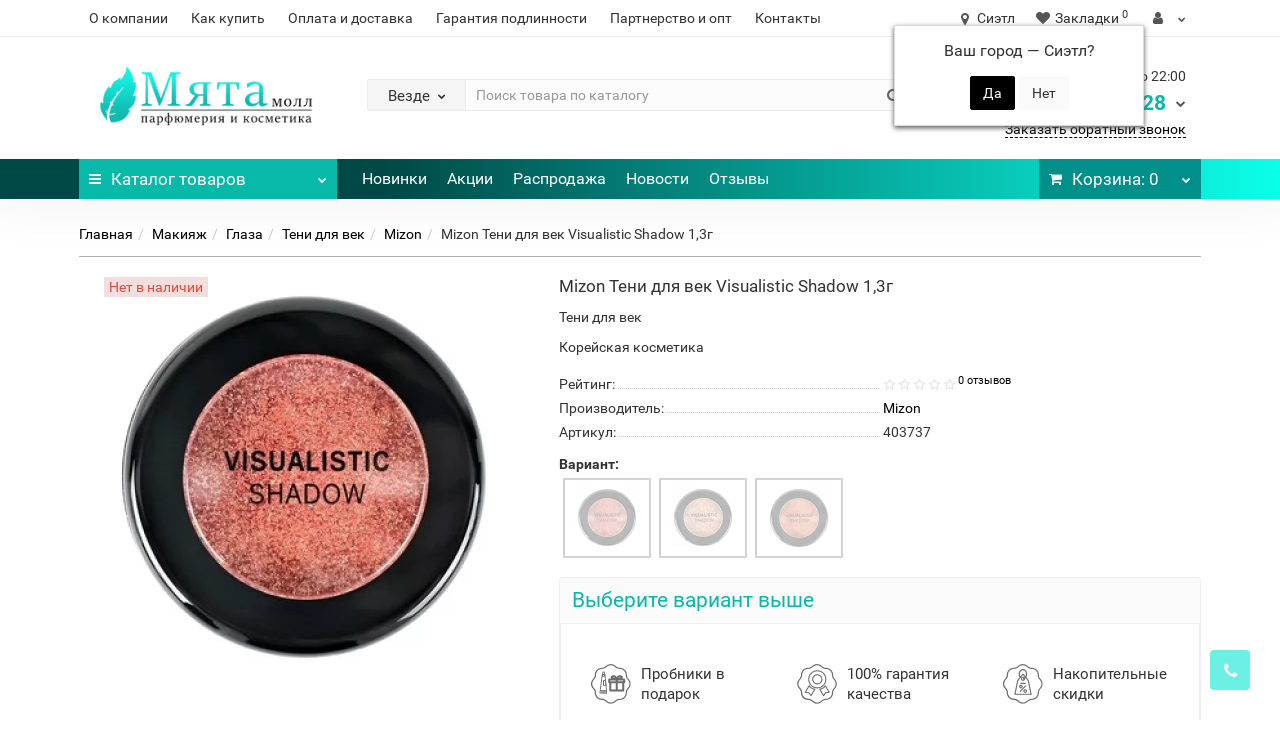

--- FILE ---
content_type: text/html; charset=utf-8
request_url: https://mintmall.ru/mizon-teni-dlya-vek-visualistic-shadow-1-3g
body_size: 23838
content:
<!DOCTYPE html>
<!--[if IE]><![endif]-->
<!--[if IE 8 ]><html dir="ltr" lang="ru" class="iexpl"><![endif]-->
<!--[if IE 9 ]><html dir="ltr" lang="ru" class="iexpl"><![endif]-->
<!--[if (gt IE 9)|!(IE)]><!-->
<html dir="ltr" lang="ru" class="product-product-94435 opacity_minus">
<!--<![endif]-->
<head>

         			
<meta charset="UTF-8" />
<meta name="viewport" content="width=device-width, initial-scale=1">
<meta http-equiv="X-UA-Compatible" content="IE=edge">
<title>Mizon Тени для век Visualistic Shadow 1,3г - Купить косметику недорого</title>
<base href="https://mintmall.ru/" />
<meta name="description" content="Приобрести косметику для женщин и мужчин из кореи в интернет-магазине. Лицензированные тени для век по привлекательным ценам. Доставка по РФ и СНГ, реальные отзывы, сертификаты" />
<meta property="og:title" content="Mizon Тени для век Visualistic Shadow 1,3г - Купить косметику недорого" />
<meta property="og:type" content="website" />
<meta property="og:url" content="https://mintmall.ru/mizon-teni-dlya-vek-visualistic-shadow-1-3g" />
<meta property="og:image" content="https://mintmall.ru/image/cache/webp/catalog/product/cosmetic/mizon/mizon-teni-dlya-vek-visualistic-shadow-1-3g/403737-mizon-teni-dlya-vek-visualistic-shadow-1-3g-400x400.webp" />
<meta property="og:site_name" content="Мята Молл" />
	<link href="catalog/view/theme/revolution/stylesheet/stylesheet_min.css" rel="stylesheet">
<link href="catalog/view/theme/default/stylesheet/ldev_yt_iframe.css" type="text/css" rel="stylesheet" media="screen" />
<link href="catalog/view/javascript/progroman/progroman.citymanager.css?v=8.3-0" type="text/css" rel="stylesheet" media="screen" />
<link href="catalog/view/javascript/revolution/cloud-zoom/cloud-zoom.css" type="text/css" rel="stylesheet" media="screen" />
<link href="catalog/view/javascript/jquery/magnific/magnific-popup.css" type="text/css" rel="stylesheet" media="screen" />
<link href="catalog/view/javascript/jquery/datetimepicker/bootstrap-datetimepicker.min.css" type="text/css" rel="stylesheet" media="screen" />
<link href="catalog/view/javascript/jquery/jquery.qtip.min.css?v1609251067" type="text/css" rel="stylesheet" media="screen" />
<link href="catalog/view/javascript/hpmodel/hpmodel.css" type="text/css" rel="stylesheet" media="screen" />
<script src="catalog/view/javascript/jquery/jquery-2.1.1.min.js"></script>
<script src="catalog/view/javascript/jquery/owl-carousel/owl.carousel.min.js"></script>
<link href="https://mintmall.ru/mizon-teni-dlya-vek-visualistic-shadow-1-3g" rel="canonical" />
<link href="https://mintmall.ru/image/catalog/favicon.svg" rel="icon" />
<script src="catalog/view/javascript/ldev_yt_iframe/ldev_yt_iframe.js"></script>
<script src="catalog/view/javascript/progroman/jquery.progroman.autocomplete.js?v=8.3-0"></script>
<script src="catalog/view/javascript/progroman/jquery.progroman.citymanager.js?v=8.3-0"></script>
<script src="catalog/view/javascript/revolution/cloud-zoom/cloud-zoom.1.0.2.js"></script>
<script src="catalog/view/javascript/jquery/magnific/jquery.magnific-popup.min.js"></script>
<script src="catalog/view/javascript/jquery/datetimepicker/moment.js"></script>
<script src="catalog/view/javascript/jquery/datetimepicker/locale/ru-ru.js"></script>
<script src="catalog/view/javascript/jquery/datetimepicker/bootstrap-datetimepicker.min.js"></script>
<script src="catalog/view/javascript/jquery/jquery.qtip.min.js?v1609251067"></script>
<script src="catalog/view/javascript/jquery/jquery.imagesloaded.min.js?v1609251067"></script>
<script src="catalog/view/javascript/hpmodel/hpmodel.js"></script>
<script><!--
function max_height_div(div){var maxheight = 0;$(div).each(function(){$(this).removeAttr('style');if($(this).height() > maxheight){maxheight = $(this).height();}});$(div).height(maxheight);}
//--></script>

<style>
.preimushestva .home_block { overflow: auto; }
.hpmodel_type_images .hpm-item.stock-off > div { opacity: .3; }
.hpmodel_type_images .hpm-item.active { border-color: #08B8A8 !important; }
.hpmodel_type_images .hpm-item { box-shadow: none !important; }
#hpmodel .after_title .htip { color: #888; font-size: 15px; }
.product-grid .product-thumb .caption .short_description p, .product-grid .product-thumb .caption h4, .product-grid .product-thumb .product_buttons  { text-align: center !important; }
.product-grid .product-thumb .price { float: none !important; display: inline-block; }
.owl-item .product-thumb .caption .short_description p, .owl-item .product-thumb .caption h4, .owl-item .product-thumb .product_buttons  { text-align: center !important; }
.owl-item .product-thumb .price { float: none !important; display: inline-block; }
.product-thumb .price-old { font-size: 14px; color: #888; }
.product-thumb .price { text-align: center !important; }
.popover { font-size: 13px; line-height: 15px; /*text-align: justify; max-width: 320px !important;*/ }
.product-grid .product-thumb .price, .owl-item .product-thumb .price { display: flex; flex-wrap: wrap; align-content: flex-end; }
.product-grid .product-thumb .price > span, .owl-item .product-thumb .price > span { width: 100%; }
</style>
      
</head>
<body>

         	  	  	  	  	  	  	  	  			
<div class="all_content_mmenu">
	<div itemscope itemtype="http://schema.org/Organization" style="display:none;">
		<meta itemprop="name" content="Мята Молл" />
		<link itemprop="url" href="https://mintmall.ru/mizon-teni-dlya-vek-visualistic-shadow-1-3g" />
		<link itemprop="logo" href="https://mintmall.ru/image/catalog/mint-mall-logo.png" />
					<meta itemprop="description" content="Приобрести косметику для женщин и мужчин из кореи в интернет-магазине. Лицензированные тени для век по привлекательным ценам. Доставка по РФ и СНГ, реальные отзывы, сертификаты" />
							<div itemprop="address" itemscope itemtype="http://schema.org/PostalAddress">
				<meta itemprop="postalCode" content="350000" />
				<meta itemprop="addressLocality" content="Краснодар" />
				<meta itemprop="streetAddress" content="Краснодар" />
			</div>
											<meta itemprop="telephone" content="+7 900 248-00-28" />
							<meta itemprop="email" content="mail@mintmall.ru" />	
						<link itemprop="sameAs" href="https://www.instagram.com/mintmall_official/" />
				<link itemprop="sameAs" href="https://www.youtube.com/c/mintmall_ru" />
				<link itemprop="sameAs" href="https://www.tiktok.com/@mintmall_ru" />
				<link itemprop="sameAs" href="https://vk.com/mintmall_ru" />
				<link itemprop="sameAs" href="https://www.facebook.com/mintmall.rf" />
				<link itemprop="sameAs" href="https://ok.ru/mintmall" />
				<link itemprop="sameAs" href="https://twitter.com/mintmall_ru" />
				<link itemprop="sameAs" href="https://www.pinterest.ru/mintmall_ru/" />
				<link itemprop="sameAs" href="https://zen.yandex.ru/id/5dde3e29d8a5147cefe9df6b" />
				<link itemprop="sameAs" href="https://t.me/mintmall_official" />
					</div>
<div id="pagefader"></div>
<div id="pagefader2"></div>
<header>
		<div id="top">
		<div class="container">
																	<div class="top-links hidden-xs verh nav pull-left text-center">
											<a href="https://mintmall.ru/about-us">О компании</a>
											<a href="https://mintmall.ru/kak-sdelat-zakaz">Как купить</a>
											<a href="https://mintmall.ru/oplata-i-dostavka">Оплата и доставка</a>
											<a href="https://mintmall.ru/garantiya-podlinnosti">Гарантия подлинности</a>
											<a href="https://mintmall.ru/partneram">Партнерство и опт</a>
																							<a href="contact-us">Контакты</a>
																					<span class="foroppro" style="display:none;"></span>
				</div>
										<div class="top-links verh nav pull-right text_ico_skrit">
					<ul class="list-inline">
<li class="prmn-cmngr"><div class="prmn-cmngr__content">
  <div class="prmn-cmngr__title">
    <span class="prmn-cmngr__title-text"></span>
    <a class="prmn-cmngr__city">
      <span class="glyphicon glyphicon-map-marker fa fa-map-marker"></span>
      <span class="prmn-cmngr__city-name">Сиэтл</span>
    </a>
  </div>
  <div class="prmn-cmngr__confirm">
    Ваш город &mdash; <span class="prmn-cmngr__confirm-city">Сиэтл</span>?
    <div class="prmn-cmngr__confirm-btns">
        <input class="prmn-cmngr__confirm-btn btn btn-primary" value="Да" type="button" data-value="yes"
               data-redirect="">
        <input class="prmn-cmngr__confirm-btn btn" value="Нет" type="button" data-value="no">
    </div>
</div></div></li>
																								<li><a href="https://mintmall.ru/wishlist/" class="dropdown-toggle"><span id="wishlist-total"><i class="fa fa-heart"></i><span class="hidden-xs hidden-sm">Закладки</span><sup>0</sup></span></a></li>													<li class="dropdown "><a href="https://mintmall.ru/my_account/" title="" class="dropdown-toggle" data-toggle="dropdown"><i class="fa fa-user"></i> <span class="hidden-xs hidden-sm"></span><i class="fa fa-chevron-down strdown"></i></a>
								<ul class="dropdown-menu dropdown-menu-right">
																											<li><a href="javascript:void(0);" onclick="get_revpopup_login();">Авторизация</a></li>
																		<li><a href="https://mintmall.ru/simpleregister/">Регистрация</a></li>
																</ul>
							</li>
											</ul>
				</div>
					</div>
	</div>
		<div id="top2">
	  <div class="container">
		<div class="row">
		<div class="col-xs-12 col-sm-6 col-md-3 logoblock">
			<div id="logo">
			  								  <a href="https://mintmall.ru/"><img src="https://mintmall.ru/image/catalog/mint-mall-logo.png" title="Мята Молл" alt="Мята Молл" class="img-responsive" /></a>
							  			</div>
		</div>
				<div class="hidden-xs hidden-sm bigsearch col-xs-12 col-sm-6 col-md-6">
								<div class="search input-group">	
		<div class="change_category input-group-btn">
			<button type="button" class="change_category_button btn btn-default btn-lg dropdown-toggle" data-toggle="dropdown">
								<span class="category-name">Везде</span><i class="fa fa-chevron-down"></i>
			</button>
			<ul class="dropdown-menu catsearch">
				<li><a href="#" onclick="return false;" class="0">Везде</a></li>
								<li><a href="#" onclick="return false;" class="31">Парфюмерия</a></li>
								<li><a href="#" onclick="return false;" class="64">Уход</a></li>
								<li><a href="#" onclick="return false;" class="93">Макияж</a></li>
								<li><a href="#" onclick="return false;" class="154">Аксессуары</a></li>
							</ul>
			<input class="selected_category" type="hidden" name="category_id" value="0" />
		</div>
		<input type="text" name="search" value="" placeholder="Поиск товара по каталогу" class="form-control input-lg" />
		<span class="search_button input-group-btn">
			<button type="button" class="search-button btn btn-default btn-lg search_button">
				<i class="fa fa-search"></i>
			</button>
		</span>
	</div>
	<script><!--
	$('.search a').click(function(){
		$(".selected_category").val($(this).attr('class'));
		$('.change_category_button').html('<span class="category-name">' + $(this).html() + '</span><i class="fa fa-chevron-down"></i>');
	});
	//--></script>
					</div>
							<div class="col-xs-12 col-sm-6 col-md-3  contactblock">
				<div class="header_conts t-ar">
					<div class="tel">
													<span class="header_phone_image"><img src="https://mintmall.ru/image/cache/webp/catalog/telefon-mintmall-32x32.webp" alt=""/></span>
												<div class="header_phone_nomer">
															<span class="s11">Ежедневно с 9:00 до 22:00</span>
																																						<button type="button" class="dropdown-toggle" data-toggle="dropdown" aria-expanded="true">
									<span class="s22">
										<span class="telefon">8 900</span> 248-00-28																				<i class="fa fa-chevron-down"></i>
																			</span>
								</button>
																														<ul class="dropdown-menu dropdown-menu-right dop_contss">
																																																												<li><a href="https://wa.me/79002480028" rel="nofollow"><span><i class="fa fa-whatsapp"></i><span>Написать в WhatsApp</span></span></a></li>
																																												<li><a href="viber://chat?number=%2B79002480028" rel="nofollow"><span><i class="fa fa-comment-o"></i><span>Написать в Viber</span></span></a></li>
																																												<li><a href="http://t.me/mintmall_admin" rel="nofollow"><span><i class="fa fa-telegram"></i><span>Написать в Telegram</span></span></a></li>
																																												<li><a href="tel:+79002480028" rel="nofollow"><span><i class="fa fa-phone"></i><span>Позвонить</span></span></a></li>
																																															</ul>	
													</div>
					</div>
											<span class="header_under_phone"><a onclick="get_revpopup_phone();"><i class="fa fa-reply-all" aria-hidden="true"></i>Заказать обратный звонок</a></span>
														</div>
			</div>
								</div>
	  </div>
	</div>
		<div id="top3" class="clearfix ">
		<div class="container">
			<div class="row image_in_ico_row">
								<div class="col-xs-6 col-md-3">
					<div id="menu2_button" >
<div class="box-heading hidden-md hidden-lg" data-toggle="offcanvas" data-target=".navmenu.mobcats" data-canvas="body"><i class="fa fa-bars"></i>Каталог<span class="hidden-xs"> товаров</span><span class="icorightmenu"><i class="fa fa-chevron-down"></i></span></div>
<div class="box-heading hidden-xs hidden-sm" onclick="return false;"><i class="fa fa-bars"></i>Каталог<span class="hidden-xs"> товаров</span><span class="icorightmenu"><i class="fa fa-chevron-down"></i></span></div>
<div class="box-content am hidden-xs hidden-sm">
<div id="menu2" >
<div class="podmenu2"></div>
<div class="catalog_list catalog_list_popup catalog_as_popup">
			<div class="revlevel_1 hasChildren closed menu2categories">
							<div class="title with-child">
				<a href="https://mintmall.ru/parfyumeriya/">
				<i class="am_category_icon fa none hidden"></i>Парфюмерия				<span class="arrow-btn"><i class="fa fa-angle-right"></i></span>
				</a>
				</div>
							
			<div class="childrenList">
								<div class="child-box box-col-2">
									<ul class="ul_block31 col-2">
											<li class="glavli"><a href="https://mintmall.ru/parfyumeriya/zhenskaya-parfyumeriya/"><i class="am_category_icon fa none hidden"></i>Женская парфюмерия</a>
														<ul class="lastul">
																											<li class="category-43"><a href="https://mintmall.ru/parfyumeriya/zhenskaya-parfyumeriya/zhenskaya-celebrity/"><i class="fa fa-minus"></i>Celebrity</a></li>
																																				<li class="category-42"><a href="https://mintmall.ru/parfyumeriya/zhenskaya-parfyumeriya/zhenskaya-vintazhnaya/"><i class="fa fa-minus"></i>Винтажная</a></li>
																																				<li class="category-34"><a href="https://mintmall.ru/parfyumeriya/zhenskaya-parfyumeriya/zhenskaya-vostochnaya-arabskaya/"><i class="fa fa-minus"></i>Восточная/Арабская</a></li>
																																				<li class="category-40"><a href="https://mintmall.ru/parfyumeriya/zhenskaya-parfyumeriya/zhenskaya-lyuks-elitnaya/"><i class="fa fa-minus"></i>Люкс/Элитная</a></li>
																																				<li class="category-49"><a href="https://mintmall.ru/parfyumeriya/zhenskaya-parfyumeriya/zhenskaya-nabory/"><i class="fa fa-minus"></i>Наборы</a></li>
																																				<li class="category-35"><a href="https://mintmall.ru/parfyumeriya/zhenskaya-parfyumeriya/zhenskaya-selektivnaya-nishevaya/"><i class="fa fa-minus"></i>Селективная/Нишевая</a></li>
																																</ul>
													</li>
												<li class="glavli"><a href="https://mintmall.ru/parfyumeriya/muzhskaya-parfyumeriya/"><i class="am_category_icon fa none hidden"></i>Мужская парфюмерия</a>
														<ul class="lastul">
																											<li class="category-48"><a href="https://mintmall.ru/parfyumeriya/muzhskaya-parfyumeriya/muzhskaya-celebrity/"><i class="fa fa-minus"></i>Celebrity</a></li>
																																				<li class="category-44"><a href="https://mintmall.ru/parfyumeriya/muzhskaya-parfyumeriya/muzhskaya-vintazhnaya/"><i class="fa fa-minus"></i>Винтажная</a></li>
																																				<li class="category-38"><a href="https://mintmall.ru/parfyumeriya/muzhskaya-parfyumeriya/muzhskaya-vostochnaya-arabskaya/"><i class="fa fa-minus"></i>Восточная/Арабская</a></li>
																																				<li class="category-41"><a href="https://mintmall.ru/parfyumeriya/muzhskaya-parfyumeriya/muzhskaya-lyuks-elitnaya/"><i class="fa fa-minus"></i>Люкс/Элитная</a></li>
																																				<li class="category-50"><a href="https://mintmall.ru/parfyumeriya/muzhskaya-parfyumeriya/muzhskaya-nabory/"><i class="fa fa-minus"></i>Наборы</a></li>
																																				<li class="category-37"><a href="https://mintmall.ru/parfyumeriya/muzhskaya-parfyumeriya/muzhskaya-selektivnaya-nishevaya/"><i class="fa fa-minus"></i>Селективная/Нишевая</a></li>
																																</ul>
													</li>
											</ul>
													<img class="img_sub" src="https://mintmall.ru/image/cache/catalog/category/parfumeriya/parfumeriya-300x300.png" alt="Парфюмерия" />	
								</div>
			</div>
					</div>		
			<div class="revlevel_1 hasChildren closed menu2categories">
							<div class="title with-child">
				<a href="https://mintmall.ru/ukhod/">
				<span class="am_category_image hidden"><img src="https://mintmall.ru/image/cache/no_image-21x21.png" alt=""/><span class="mask"></span></span>Уход				<span class="arrow-btn"><i class="fa fa-angle-right"></i></span>
				</a>
				</div>
							
			<div class="childrenList">
								<div class="child-box box-col-3">
									<ul class="ul_block64 col-3">
											<li class="glavli"><a href="https://mintmall.ru/ukhod/ukhod-za-litsom/"><i class="am_category_icon fa none hidden"></i>Уход за лицом</a>
														<ul class="lastul">
																											<li class="category-112"><a href="https://mintmall.ru/ukhod/ukhod-za-litsom/ukhod-za-litsom-akne-problemnaya-kozha/"><i class="fa fa-minus"></i>Акне/Проблемная кожа</a></li>
																																				<li class="category-174"><a href="https://mintmall.ru/ukhod/ukhod-za-litsom/ukhod-za-litsom-antivozrastnoy-ukhod/"><i class="fa fa-minus"></i>Антивозрастной уход</a></li>
																																				<li class="category-175"><a href="https://mintmall.ru/ukhod/ukhod-za-litsom/ukhod-za-litsom-kremy/"><i class="fa fa-minus"></i>Кремы</a></li>
																																				<li class="category-176"><a href="https://mintmall.ru/ukhod/ukhod-za-litsom/ukhod-za-litsom-maski/"><i class="fa fa-minus"></i>Маски</a></li>
																																				<li class="category-111"><a href="https://mintmall.ru/ukhod/ukhod-za-litsom/ukhod-za-litsom-masla-dlya-litsa/"><i class="fa fa-minus"></i>Масла</a></li>
																																				<li class="category-177"><a href="https://mintmall.ru/ukhod/ukhod-za-litsom/ukhod-za-litsom-nabory/"><i class="fa fa-minus"></i>Наборы</a></li>
																																				<li class="category-183"><a href="https://mintmall.ru/ukhod/ukhod-za-litsom/ukhod-za-litsom-otshelushivanie/"><i class="fa fa-minus"></i>Отшелушивание</a></li>
																																				<li class="category-181"><a href="https://mintmall.ru/ukhod/ukhod-za-litsom/ukhod-za-litsom-ochischenie/"><i class="fa fa-minus"></i>Очищение</a></li>
																																				<li class="category-186"><a href="https://mintmall.ru/ukhod/ukhod-za-litsom/ukhod-za-litsom-snyatie-makiyazha/"><i class="fa fa-minus"></i>Снятие макияжа</a></li>
																																				<li class="category-178"><a href="https://mintmall.ru/ukhod/ukhod-za-litsom/ukhod-za-litsom-syvorotki-essentsii-emulsii/"><i class="fa fa-minus"></i>Сыворотки/Эссенции/Эмульсии</a></li>
																																				<li class="category-179"><a href="https://mintmall.ru/ukhod/ukhod-za-litsom/ukhod-za-litsom-uvlazhnenie-pitanie/"><i class="fa fa-minus"></i>Увлажнение/Питание</a></li>
																																				<li class="category-142"><a href="https://mintmall.ru/ukhod/ukhod-za-litsom/ukhod-za-litsom-ukhod-za-gubami/"><i class="fa fa-minus"></i>Уход за губами</a></li>
																																				<li class="category-180"><a href="https://mintmall.ru/ukhod/ukhod-za-litsom/ukhod-za-litsom-ukhod-za-oblastyu-vokrug-glaz/"><i class="fa fa-minus"></i>Уход за областью вокруг глаз</a></li>
																																</ul>
													</li>
												<li class="glavli"><a href="https://mintmall.ru/ukhod/personalniy-ukhod/"><span class="am_category_image hidden"><img src="https://mintmall.ru/image/cache/no_image-21x21.png" alt=""/></span>Персональный уход</a>
														<ul class="lastul">
																											<li class="category-60"><a href="https://mintmall.ru/ukhod/personalniy-ukhod/gigiena-polosti-rta/"><i class="fa fa-minus"></i>Гигиена полости рта</a></li>
																																</ul>
													</li>
												<li class="glavli"><a href="https://mintmall.ru/ukhod/ukhod-za-telom/"><i class="am_category_icon fa none hidden"></i>Уход за телом</a>
														<ul class="lastul">
																											<li class="category-185"><a href="https://mintmall.ru/ukhod/ukhod-za-telom/ukhod-za-telom-aksessuary/"><i class="fa fa-minus"></i>Аксессуары</a></li>
																																				<li class="category-130"><a href="https://mintmall.ru/ukhod/ukhod-za-telom/ukhod-za-telom-geli-dlya-dusha/"><i class="fa fa-minus"></i>Гели для душа</a></li>
																																				<li class="category-164"><a href="https://mintmall.ru/ukhod/ukhod-za-telom/ukhod-za-telom-kremy-dlya-tela/"><i class="fa fa-minus"></i>Кремы для тела</a></li>
																																				<li class="category-92"><a href="https://mintmall.ru/ukhod/ukhod-za-telom/ukhod-za-telom-losony-dlya-tela/"><i class="fa fa-minus"></i>Лосьоны для тела</a></li>
																																				<li class="category-182"><a href="https://mintmall.ru/ukhod/ukhod-za-telom/ukhod-za-telom-mylo/"><i class="fa fa-minus"></i>Мыло</a></li>
																																				<li class="category-110"><a href="https://mintmall.ru/ukhod/ukhod-za-telom/ukhod-za-telom-otshelushivanie/"><i class="fa fa-minus"></i>Отшелушивание</a></li>
																																				<li class="category-84"><a href="https://mintmall.ru/ukhod/ukhod-za-telom/ukhod-za-telom-sredstva-ukhoda-dlya-nog/"><i class="fa fa-minus"></i>Средства ухода для ног</a></li>
																																				<li class="category-157"><a href="https://mintmall.ru/ukhod/ukhod-za-telom/ukhod-za-telom-sredstva-ukhoda-dlya-ruk/"><i class="fa fa-minus"></i>Средства ухода для рук</a></li>
																																				<li class="category-89"><a href="https://mintmall.ru/ukhod/ukhod-za-telom/ukhod-za-telom-uvlazhnenie-pitanie/"><i class="fa fa-minus"></i>Увлажнение/Питание</a></li>
																																				<li class="category-131"><a href="https://mintmall.ru/ukhod/ukhod-za-telom/ukhod-za-telom-tsellyulit-pokhudenie/"><i class="fa fa-minus"></i>Целлюлит/Похудение</a></li>
																																</ul>
													</li>
												<li class="glavli"><a href="https://mintmall.ru/ukhod/uhod-uhod-za-volosami/"><i class="am_category_icon fa none hidden"></i>Уход за волосами</a>
														<ul class="lastul">
																											<li class="category-148"><a href="https://mintmall.ru/ukhod/uhod-uhod-za-volosami/ukhod-za-volosami-konditsionery-i-balzamy/"><i class="fa fa-minus"></i>Кондиционеры и бальзамы</a></li>
																																				<li class="category-105"><a href="https://mintmall.ru/ukhod/uhod-uhod-za-volosami/ukhod-za-volosami-maski-dlya-volos/"><i class="fa fa-minus"></i>Маски для волос</a></li>
																																				<li class="category-101"><a href="https://mintmall.ru/ukhod/uhod-uhod-za-volosami/ukhod-za-volosami-spetsialnye-sredstva/"><i class="fa fa-minus"></i>Специальные средства</a></li>
																																				<li class="category-170"><a href="https://mintmall.ru/ukhod/uhod-uhod-za-volosami/ukhod-za-volosami-sredstva-dlya-ukladki/"><i class="fa fa-minus"></i>Средства для укладки</a></li>
																																				<li class="category-184"><a href="https://mintmall.ru/ukhod/uhod-uhod-za-volosami/ukhod-za-volosami-syvorotki-essentsii-i-masla/"><i class="fa fa-minus"></i>Сыворотки/Эссенции и Масла</a></li>
																																				<li class="category-55"><a href="https://mintmall.ru/ukhod/uhod-uhod-za-volosami/ukhod-za-volosami-shampuni/"><i class="fa fa-minus"></i>Шампуни</a></li>
																																</ul>
													</li>
												<li class="glavli"><a href="https://mintmall.ru/ukhod/ukhod-dlya-muzhchin/"><span class="am_category_image hidden"><img src="https://mintmall.ru/image/cache/no_image-21x21.png" alt=""/></span>Мужская линия</a>
														<ul class="lastul">
																											<li class="category-132"><a href="https://mintmall.ru/ukhod/ukhod-dlya-muzhchin/ukhod-dlya-muzhchin-nabory/"><i class="fa fa-minus"></i>Наборы</a></li>
																																				<li class="category-68"><a href="https://mintmall.ru/ukhod/ukhod-dlya-muzhchin/ukhod-za-telom-dlya-muzhchin/"><i class="fa fa-minus"></i>Уход за телом</a></li>
																																				<li class="category-124"><a href="https://mintmall.ru/ukhod/ukhod-dlya-muzhchin/ukhod-dlya-muzhchin-litso/"><i class="fa fa-minus"></i>Лицо</a></li>
																																</ul>
													</li>
												<li class="glavli"><a href="https://mintmall.ru/ukhod/zaschita-ot-solntsa-zagar/"><i class="am_category_icon fa none hidden"></i>Защита от солнца/Загар</a>
														<ul class="lastul">
																											<li class="category-107"><a href="https://mintmall.ru/ukhod/zaschita-ot-solntsa-zagar/solnechnaya-liniya-dlya-vzroslykh/"><i class="fa fa-minus"></i>Для взрослых</a></li>
																																				<li class="category-160"><a href="https://mintmall.ru/ukhod/zaschita-ot-solntsa-zagar/solnechnaya-liniya-dlya-detey/"><i class="fa fa-minus"></i>Для детей</a></li>
																																</ul>
													</li>
											</ul>
													<img class="img_sub" src="https://mintmall.ru/image/cache/catalog/category/ukhod-za-kozhey/ukhod-za-kozhey-300x300.png" alt="Уход" />	
								</div>
			</div>
					</div>		
			<div class="revlevel_1 hasChildren closed menu2categories">
							<div class="title with-child">
				<a href="https://mintmall.ru/makiyazh/">
				<i class="am_category_icon fa none hidden"></i>Макияж				<span class="arrow-btn"><i class="fa fa-angle-right"></i></span>
				</a>
				</div>
							
			<div class="childrenList">
								<div class="child-box box-col-3">
									<ul class="ul_block93 col-3">
											<li class="glavli"><a href="https://mintmall.ru/makiyazh/makiyazh-litso/"><i class="am_category_icon fa none hidden"></i>Лицо</a>
														<ul class="lastul">
																											<li class="category-95"><a href="https://mintmall.ru/makiyazh/makiyazh-litso/makiyazh-bb-i-cc-kremy/"><i class="fa fa-minus"></i>BB и CC кремы</a></li>
																																				<li class="category-98"><a href="https://mintmall.ru/makiyazh/makiyazh-litso/makiyazh-bazy-pod-makiyazh/"><i class="fa fa-minus"></i>Базы под макияж</a></li>
																																				<li class="category-145"><a href="https://mintmall.ru/makiyazh/makiyazh-litso/makiyazh-konsilery/"><i class="fa fa-minus"></i>Консилеры</a></li>
																																				<li class="category-139"><a href="https://mintmall.ru/makiyazh/makiyazh-litso/makiyazh-pudry/"><i class="fa fa-minus"></i>Пудры</a></li>
																																				<li class="category-171"><a href="https://mintmall.ru/makiyazh/makiyazh-litso/makiyazh-rumyana/"><i class="fa fa-minus"></i>Румяна</a></li>
																																				<li class="category-113"><a href="https://mintmall.ru/makiyazh/makiyazh-litso/makiyazh-tonalnye-sredstva/"><i class="fa fa-minus"></i>Тональные средства</a></li>
																																				<li class="category-169"><a href="https://mintmall.ru/makiyazh/makiyazh-litso/makiyazh-khaylaytery/"><i class="fa fa-minus"></i>Хайлайтеры</a></li>
																																</ul>
													</li>
												<li class="glavli"><a href="https://mintmall.ru/makiyazh/makiyazh-glaza/"><i class="am_category_icon fa none hidden"></i>Глаза</a>
														<ul class="lastul">
																											<li class="category-137"><a href="https://mintmall.ru/makiyazh/makiyazh-glaza/makiyazh-bazy-pod-tush/"><i class="fa fa-minus"></i>Базы под тушь</a></li>
																																				<li class="category-141"><a href="https://mintmall.ru/makiyazh/makiyazh-glaza/makiyazh-podvodki/"><i class="fa fa-minus"></i>Подводки</a></li>
																																				<li class="category-168 active"><a href="https://mintmall.ru/makiyazh/makiyazh-glaza/makiyazh-teni-dlya-vek/" class="active"><i class="fa fa-minus"></i>Тени для век</a></li>
																																				<li class="category-122"><a href="https://mintmall.ru/makiyazh/makiyazh-glaza/makiyazh-tushi-dlya-resnits/"><i class="fa fa-minus"></i>Туши для ресниц</a></li>
																																</ul>
													</li>
												<li class="glavli"><a href="https://mintmall.ru/makiyazh/makiyazh-guby/"><i class="am_category_icon fa none hidden"></i>Губы</a>
														<ul class="lastul">
																											<li class="category-138"><a href="https://mintmall.ru/makiyazh/makiyazh-guby/bleski-dlya-gub/"><i class="fa fa-minus"></i>Блески для губ</a></li>
																																				<li class="category-165"><a href="https://mintmall.ru/makiyazh/makiyazh-guby/makiyazh-pomady/"><i class="fa fa-minus"></i>Помады</a></li>
																																				<li class="category-136"><a href="https://mintmall.ru/makiyazh/makiyazh-guby/makiyazh-tinty-dlya-gub/"><i class="fa fa-minus"></i>Тинты для губ</a></li>
																																</ul>
													</li>
												<li class="glavli"><a href="https://mintmall.ru/makiyazh/makiyazh-brovi/"><i class="am_category_icon fa none hidden"></i>Брови</a>
														<ul class="lastul">
																											<li class="category-146"><a href="https://mintmall.ru/makiyazh/makiyazh-brovi/makiyazh-karandashi-dlya-brovey/"><i class="fa fa-minus"></i>Карандаши для бровей</a></li>
																																</ul>
													</li>
												<li class="glavli"><a href="https://mintmall.ru/makiyazh/makiyazh-aksessuary/"><i class="am_category_icon fa none hidden"></i>Аксессуары</a>
														<ul class="lastul">
																											<li class="category-152"><a href="https://mintmall.ru/makiyazh/makiyazh-aksessuary/makiyazh-kisti/"><i class="fa fa-minus"></i>Кисти</a></li>
																																				<li class="category-127"><a href="https://mintmall.ru/makiyazh/makiyazh-aksessuary/kosmetichki/"><i class="fa fa-minus"></i>Косметички</a></li>
																																				<li class="category-153"><a href="https://mintmall.ru/makiyazh/makiyazh-aksessuary/spongimakiyazh-sponzhi/"><i class="fa fa-minus"></i>Спонжи</a></li>
																																</ul>
													</li>
											</ul>
													<img class="img_sub" src="https://mintmall.ru/image/cache/catalog/category/makiyazh/makiyazh-300x300.png" alt="Макияж" />	
								</div>
			</div>
					</div>		
			<div class="revlevel_1 hasChildren closed menu2categories">
							<div class="title">
				<a href="https://mintmall.ru/aksessuary/"><i class="am_category_icon fa none hidden"></i>Аксессуары</a>
				</div>
								</div>		
				<div class="revlevel_1 hasChildren closed i_rhml_1">
			<div class="title">
				<a href="brands/"><i class="am_category_icon fa none hidden"></i>Бренды</a>
			</div>
		</div>	
	</div>
</div>
</div>
</div>
<script><!--
var defaults = {
	columns: 4,
	classname: 'column',
	min: 1
};
$.fn.autocolumnlist = function(params){        
	var options = $.extend({}, defaults, params);        
	return this.each(function() {        
		var els = $(this).find('li.glavli');
		var dimension = els.size();
		if (dimension > 0) {
			var elCol = Math.ceil(dimension/options.columns);
			if (elCol < options.min) {
				elCol = options.min;
			}
			var start = 0;
			var end = elCol;
			for (i=0; i<options.columns; i++) {
				if ((i + 1) == options.columns) {
					els.slice(start, end).wrapAll('<div class="'+options.classname+' last" />');
				} else {
						els.slice(start, end).wrapAll('<div class="'+options.classname+'" />');
				}
				start = start+elCol;
				end = end+elCol;
			}
	   }
	});
};
	var global_menu2_button;
	$("#top3 #menu2_button").hover(function(){
		global_menu2_button = setTimeout(function() {
					$('#top3 #menu2').addClass('dblock');
			}, 250)
	},function(){
		$('#top3 #menu2').removeClass('dblock');
		clearTimeout(global_menu2_button);
	});
	function autocol_cats(cat_id, cat_col) {
		$('.ul_block'+cat_id).autocolumnlist({  
			columns: cat_col,
			min: 1
		});
	}
			autocol_cats(31, 2);
			autocol_cats(64, 3);
			autocol_cats(93, 3);
			autocol_cats(154, 3);
	//--></script>
				</div>
								<div class="top-links nav norazmivcont hidden-xs hidden-sm col-md-7">
																<nav id="menu">
							<div class="collapse navbar-collapse navbar-ex1-collapse">
								<ul class="nav dblock_zadergkaoff navbar-nav">
																														<li><a href="latest/" ><span class="am_category_image"><i class=""></i></span>Новинки</a></li>
																																								<li><a href="#" onclick='return false;'><span class="am_category_image"><i class=""></i></span>Акции</a></li>
																																								<li><a href="specials/" ><span class="am_category_image"><i class=""></i></span>Распродажа</a></li>
																																								<li><a href="blog/" ><span class="am_category_image"><i class=""></i></span>Новости</a></li>
																																								<li><a href="otzivy/" ><span class="am_category_image"><i class=""></i></span>Отзывы</a></li>
																											</ul>
							</div>
						</nav>
																			</div>
												<div class="col-xs-6 col-md-2">
					<div id="cart" class="btn-group show-on-hover w100 ">
					<button type="button" class="cart dropdown-toggle hidden-xs hidden-sm" data-toggle="dropdown">
			<span id="cart-total"><i class="fa fa-shopping-cart"></i><span class="hidden-xs hidden-md">Корзина</span>: 0</span>
			<span class="icorightmenu"><i class="fa fa-chevron-down"></i></span>
		</button>
							<ul class="dropdown-menu pull-right hidden-xs hidden-sm dblock22">
        <li>
      <p class="text-center">В корзине пусто!</p>
    </li>
      </ul>
  </div>
<script><!--
	$('#top3 #cart .dropdown-menu').removeClass('dblock22');
	var global_cart_button;
	$("#top3 #cart").hover(function(){
		global_cart_button = setTimeout(function() {
		$('#top3 #cart .dropdown-menu').addClass('dblock');
		$('#top3 #cart .dropdown-menu').removeClass('dblock22');
	}, 250)
	},function(){
		$('#top3 #cart .dropdown-menu').removeClass('dblock');
		clearTimeout(global_cart_button);
		$('#top3 #cart .dropdown-menu').removeClass('dblock22');
	});
	$('#top2 #cart .dropdown-menu').removeClass('dblock');
	$("#top2 #cart").hover(function(){
		global_cart_button = setTimeout(function() {
		$('#top2 #cart .dropdown-menu').addClass('dblock');
		$('#top2 #cart .dropdown-menu').removeClass('dblock22');
	}, 0)
	},function(){
		$('#top2 #cart .dropdown-menu').removeClass('dblock');
		clearTimeout(global_cart_button);
		$('#top2 #cart .dropdown-menu').removeClass('dblock22');
	});
function masked(element, status) {
	if (status == true) {
		$('<div/>')
		.attr({ 'class':'masked' })
		.prependTo(element);
		$('<div class="masked_loading" />').insertAfter($('.masked'));
	} else {
		$('.masked').remove();
		$('.masked_loading').remove();
	}
}
function cart_update() {
return;
}
function update_cart_manual(val, product_id, minimumvalue, maximumvalue) {
	val.value = val.value.replace(/[^\d,]/g, '');
	input_val = $('#cart input.plus-minus.cartid_'+product_id);
	quantity = parseInt(input_val.val());
	if (quantity <= minimumvalue) {
		input_val.val(minimumvalue);
		return;
	}
			if (quantity > maximumvalue) {
			input_val.val(maximumvalue);
			return;
		}
		cart.update(product_id, input_val.val());
	cart_update();
}
function validate_pole_cart(val, product_id, znak, minimumvalue, maximumvalue) {
	val.value = val.value.replace(/[^\d,]/g, '');
	if (val.value == '') val.value = minimumvalue;
	input_val = $('#cart input.plus-minus.cartid_'+product_id);
	quantity = parseInt(input_val.val());
			if (znak=='+' && input_val.val() < maximumvalue) input_val.val(quantity+1);
		else if (znak=='-' && input_val.val() > minimumvalue) input_val.val(quantity-1);
		else if (znak=='=' && input_val.val() < maximumvalue && input_val.val() < maximumvalue) input_val.val(input_val.val());
		if (quantity < 1 || quantity < minimumvalue) {
			input_val.val(minimumvalue);
			val.value = minimumvalue;
		} else if (quantity > maximumvalue) {
			input_val.val(maximumvalue);
			val.value = maximumvalue;
		}
		cart.update(product_id, input_val.val());
	cart_update();
}
//--></script>				</div>		
			</div>
		</div>
	</div>
</header>
<section class="main-content">
<!-- AOTooltips -->
<style>
.attrtool:after {
	font-family: FontAwesome;
	color: #1E91CF;
	content: "\f059";
margin-left: 4px;}
.attrtoolo:after {
	font-family: FontAwesome;
	color: #1E91CF;
	content: "\f059";
margin-left: 4px;}
.qtip {
max-width:280px;
}
</style>
<!-- AOTooltips end -->
			
<div class="container">
<div itemscope itemtype="http://schema.org/BreadcrumbList" style="display:none;">
<div itemprop="itemListElement" itemscope itemtype="http://schema.org/ListItem">
<link itemprop="item" href="https://mintmall.ru/">
<meta itemprop="name" content="Главная" />
<meta itemprop="position" content="1" />
</div>
<div itemprop="itemListElement" itemscope itemtype="http://schema.org/ListItem">
<link itemprop="item" href="https://mintmall.ru/makiyazh/">
<meta itemprop="name" content="Макияж" />
<meta itemprop="position" content="2" />
</div>
<div itemprop="itemListElement" itemscope itemtype="http://schema.org/ListItem">
<link itemprop="item" href="https://mintmall.ru/makiyazh/makiyazh-glaza/">
<meta itemprop="name" content="Глаза" />
<meta itemprop="position" content="3" />
</div>
<div itemprop="itemListElement" itemscope itemtype="http://schema.org/ListItem">
<link itemprop="item" href="https://mintmall.ru/makiyazh/makiyazh-glaza/makiyazh-teni-dlya-vek/">
<meta itemprop="name" content="Тени для век" />
<meta itemprop="position" content="4" />
</div>
<div itemprop="itemListElement" itemscope itemtype="http://schema.org/ListItem">
<link itemprop="item" href="https://mintmall.ru/mizon">
<meta itemprop="name" content="Mizon" />
<meta itemprop="position" content="5" />
</div>
<div itemprop="itemListElement" itemscope itemtype="http://schema.org/ListItem">
<link itemprop="item" href="https://mintmall.ru/mizon-teni-dlya-vek-visualistic-shadow-1-3g">
<meta itemprop="name" content="Mizon Тени для век Visualistic Shadow 1,3г" />
<meta itemprop="position" content="6" />
</div>
</div>
<ul class="breadcrumb"><li class="br_ellipses" style="display: none;">...</li>
<li><a href="https://mintmall.ru/">Главная</a></li><li><a href="https://mintmall.ru/makiyazh/">Макияж</a></li><li><a href="https://mintmall.ru/makiyazh/makiyazh-glaza/">Глаза</a></li><li><a href="https://mintmall.ru/makiyazh/makiyazh-glaza/makiyazh-teni-dlya-vek/">Тени для век</a></li><li><a href="https://mintmall.ru/mizon">Mizon</a></li><li><span class="inbreadcrumb">Mizon Тени для век Visualistic Shadow 1,3г</span></li>
</ul>
  <div class="row">                <div id="content" class="col-sm-12">      <div class="row" itemscope itemtype="http://schema.org/Product">
		<meta itemprop="name" content="Mizon Тени для век Visualistic Shadow 1,3г" />
		<meta itemprop="category" content="Mizon" />
                                <div class="col-sm-12 col-md-5 product_informationss">
							<div class="thumbnails">
									<div class="main_img_box">
											<div class="image">
							<a class="main-image" href="https://mintmall.ru/image/cache/webp/catalog/product/cosmetic/mizon/mizon-teni-dlya-vek-visualistic-shadow-1-3g/403737-mizon-teni-dlya-vek-visualistic-shadow-1-3g-600x600.webp" title="Заказать Тени для век Mizon Тени для век Visualistic Shadow 1,3г от Mizon" data-number="0"><img class="img-responsive" src="https://mintmall.ru/image/cache/webp/catalog/product/cosmetic/mizon/mizon-teni-dlya-vek-visualistic-shadow-1-3g/403737-mizon-teni-dlya-vek-visualistic-shadow-1-3g-400x400.webp" title="Заказать Тени для век Mizon Тени для век Visualistic Shadow 1,3г от Mizon" alt="Купить Mizon Тени для век Visualistic Shadow 1,3г в магазине Мята Молл" itemprop="image" />
																	<div class="stiker_panel">
																																																															<span class="stiker stiker_netu">Нет в наличии</span>
																																																																																</div>
															</a>
						</div>
										</div>
												</div>
			        </div>
		                        <div class="col-sm-12 col-md-7 product_informationss">
							<span class="pr_h1_block"><h1 class="inbreadcrumb">Mizon Тени для век Visualistic Shadow 1,3г</h1></span>
						<meta itemprop="mpn" content="403737">
							<div class="short_description"><p>Тени для век</p>

<p>Корейская косметика</p>
</div>
													            <ul class="list-unstyled">
							<li class="rating dotted-line">
					<div class="dotted-line_left"><span class="dotted-line_title">Рейтинг:</span><div class="dotted-line_line"></div></div>
					<div class="dotted-line_right">
																														<span class="fa fa-stack"><i class="fa fa-star-o fa-stack-1x"></i></span>
																																<span class="fa fa-stack"><i class="fa fa-star-o fa-stack-1x"></i></span>
																																<span class="fa fa-stack"><i class="fa fa-star-o fa-stack-1x"></i></span>
																																<span class="fa fa-stack"><i class="fa fa-star-o fa-stack-1x"></i></span>
																																<span class="fa fa-stack"><i class="fa fa-star-o fa-stack-1x"></i></span>
																														<sup><a class="adotted" onclick="$('a[href=\'#tab-review\']').trigger('click'); $('html, body').animate({ scrollTop: $('a[href=\'#tab-review\']').offset().top - 100}, 250); return false;">0 отзывов</a></sup>
																		</div>
				</li>
															<li class="dotted-line"><div class="dotted-line_left"><span class="dotted-line_title">Производитель:</span><div class="dotted-line_line"></div></div><div class="dotted-line_right"><a href="https://mintmall.ru/mizon"><span itemprop="brand">Mizon</span></a></div></li>
																						<li class="dotted-line"><div class="dotted-line_left"><span class="dotted-line_title">Артикул:</span><div class="dotted-line_line"></div></div><div class="dotted-line_right"><span itemprop="sku">403737</span></div></li>
														<li class="hidden pr_quantity">0</li>
																						
			            </ul>
<div id="hpmodel" class="form-group">
    <div class="hpm-name"><b>Вариант:</b> <span class="after_title"></span></div>
      <div class="hpmodel_type_images text-center">
        <div class="hpm-item hpm-item-94436  text-center pull-left stock-off" data-hash="94436" data-title="Addicted rose" data-id="94436">
            <div class="hpm-v-image"><img src="https://mintmall.ru/image/cache/webp/catalog/product/cosmetic/mizon/mizon-teni-dlya-vek-visualistic-shadow-1-3g/403737-mizon-teni-dlya-vek-visualistic-shadow-1-3g-64x64.webp" alt="Addicted rose" data-toggle="tooltip" title="Addicted rose" /></div>
      <div class="clearfix top10"></div>
          </div>
        <div class="hpm-item hpm-item-94437  text-center pull-left stock-off" data-hash="94437" data-title="Champagne" data-id="94437">
            <div class="hpm-v-image"><img src="https://mintmall.ru/image/cache/webp/catalog/product/cosmetic/mizon/mizon-teni-dlya-vek-visualistic-shadow-1-3g/403737-mizon-teni-dlya-vek-visualistic-shadow-1-3g_1-64x64.webp" alt="Champagne" data-toggle="tooltip" title="Champagne" /></div>
      <div class="clearfix top10"></div>
          </div>
        <div class="hpm-item hpm-item-94438  text-center pull-left stock-off" data-hash="94438" data-title="Reddish sunset" data-id="94438">
            <div class="hpm-v-image"><img src="https://mintmall.ru/image/cache/webp/catalog/product/cosmetic/mizon/mizon-teni-dlya-vek-visualistic-shadow-1-3g/403737-mizon-teni-dlya-vek-visualistic-shadow-1-3g_2-64x64.webp" alt="Reddish sunset" data-toggle="tooltip" title="Reddish sunset" /></div>
      <div class="clearfix top10"></div>
          </div>
      </div>
        
  <div style="clear:both;"></div>
</div>
<script>
var hpmodel = {
    copy: {
                '#tab-description': '',
                        '#tab-specification': '',
        '.product_informationss > ul.list-unstyled': '',
                        '.product_informationss > .thumbnails': '',
                        'h1': '',
                '.well.product-info.product_informationss': '',
    },
    rest: {
                '.product_informationss > ul .rating': '',
            },
    input: {
        '.pokupka input[name="quantity"]': 'change',
    },
};
function hmodel_onchange() {
        $("#owl-images").owlCarousel({
        responsiveBaseWidth: '.container',
        itemsCustom: [[0, 2], [448, 3], [650, 3], [750, 3], [970, 4]],
        navigation : true,
        navigationText: ['<i class="fa fa-chevron-left fa-5x"></i>', '<i class="fa fa-chevron-right fa-5x"></i>'],
        pagination: false
    });
    $('.thumbnails .main-image').magnificPopup({
        type:'image',
        removalDelay: 170,
        callbacks: {
            beforeOpen: function() {
                this.st.mainClass = 'mfp-zoom-in';
            },
            open: function() {
                $('body').addClass('razmiv2');
                $('#pagefader2').fadeIn(70);
                if (document.body.scrollHeight > document.body.offsetHeight) {
                    $('#top3').css('right', '8.5px');
                }
            }, 
            close: function() {
                $('body').removeClass('razmiv2');
                $('#pagefader2').fadeOut(70);
                $('#top3').css('right', 'initial');
            }
        }
    });
    $('.thumbnails .images-additional').magnificPopup({
        type:'image',
        delegate: 'a',
        gallery: {
            enabled:true
        },
        removalDelay: 170,
        callbacks: {
        beforeOpen: function() {
          this.st.mainClass = 'mfp-zoom-in';
        },
        open: function() {
            $('body').addClass('razmiv2');
            $('#pagefader2').fadeIn(70);
            if (document.body.scrollHeight > document.body.offsetHeight) {
                                $('#top3').css('right', '8.5px');
                        }
        }, 
        close: function() {
            $('body').removeClass('razmiv2');
            $('#pagefader2').fadeOut(70);
            $('#top3').css('right', 'initial');
        }
        }
    });
    $('.thumbnails .main-image img').click(function(){
        if ($('.images-additional').length > 0) {
            var startnumber = $(this).parent().attr('data-number');
            $('.images-additional').magnificPopup('open', startnumber);
            return false
        } else {
            $('.main-image').magnificPopup('open');
            return false
        }
    });
	if ($(window).width() > 991) {
		$('#imageWrap > a').addClass('cloud-zoom');
	
		$('.images-additional img').click(function(){
			var oldsrc = $(this).attr('src');
			newsrc = $(this).parent().attr('id');
			newhref = $(this).parent().attr('href');
			number = $(this).attr('data-number');
			
			$('#imageWrap img').attr('src', newsrc);
			
			$('.main-image img').attr('src', newsrc);
			$('.main-image').attr('href', newhref);
			$('.main-image').attr('data-number', number);
			$('.cloud-zoom').CloudZoom();
			return false;
		});
		$('#imageWrap.image').bind('click',function(){
			if ($('.images-additional').length > 0) {
				var startnumber = $('.cloud-zoom.main-image').attr('data-number');
				$('.images-additional').magnificPopup('open', startnumber);
				return false
			} else {
				$('.cloud-zoom.main-image').magnificPopup('open');
				return false
			}
		});
		$('.cloud-zoom').attr('rel','position:\'inside\'').CloudZoom();
	} else {
		$('.thumbnails .main-image img').click(function(){
			if ($('.images-additional').length > 0) {
				var startnumber = $(this).parent().attr('data-number');
				$('.images-additional').magnificPopup('open', startnumber);
				return false
			} else {
				$('.main-image').magnificPopup('open');
				return false
			}
		});
	}
        $('.attrtool').qtip({
        hide: { event: 'unfocus mouseleave', fixed: true, delay: 300 },
	style: {
        classes: 'qtip-light qtip-shadow',
        //classes: 'qtip-bootstrap',
		tip: {
            corner: true
			}
		},
	show: {
		solo: true
		},
	position: {
        my: 'bottom left',
        at: 'top center',
		viewport: $(window),
		 adjust: {
            method: 'shift flip'
		} 
    }
	});
}
</script>
<script>
var hpm_products = {
94436: {href:'https://mintmall.ru/mizon-teni-dlya-vek-visualistic-shadow-1-3g#94436',real:'https://mintmall.ru/mizon-teni-dlya-vek-visualistic-shadow-1-3g-addicted-rose'},
94437: {href:'https://mintmall.ru/mizon-teni-dlya-vek-visualistic-shadow-1-3g#94437',real:'https://mintmall.ru/mizon-teni-dlya-vek-visualistic-shadow-1-3g-champagne'},
94438: {href:'https://mintmall.ru/mizon-teni-dlya-vek-visualistic-shadow-1-3g#94438',real:'https://mintmall.ru/mizon-teni-dlya-vek-visualistic-shadow-1-3g-reddish-sunset'},
};
var htips = [];
function hpm_set_hash(h){try{history.replaceState(null,null,(location.href).split('#')[0]+'#'+h);return;}catch(e){}location.hash = h;}
function hpm_set_url(u){try{history.replaceState(null,null,u);}catch(e){}}
function hashchange() {
    var sf = false;
        var hash = location.hash.replace('#','');
    if (hash) {
        hash = hash.split('-')[0];
        var elem = $('[data-hash="'+hash+'"]').closest('.hpm-item');
        if (elem.length) {
            elem.trigger('click');
            sf = true;
        }
    } else {
        if ($('#hpmodel .hpm-item-94435').length) {
            $('#hpmodel .hpm-item-94435').trigger('click');
            sf = true;            
        }
    }
        }
function hpmodel_rri(r, ri, $d) {
    for (s in r) { $(s).html(r[s]); }
    for (s in ri) { $i = $(s).val(ri[s]); v = hpmodel.input[s]; if (v) $i.trigger(v); }
    if (typeof hmodel_onchange === 'function') hmodel_onchange($d);
    if (typeof autocalc_init === 'function') autocalc_init();
}
function hpm_pp_select($item) {
    $('.hpm-item').removeClass('active');
    var product_id = $item.data('id') ? $item.data('id') : $item.val();
    $('#hpmodel .hpm-item-'+product_id).addClass('active');
    $('body').removeClass('hpm-no-active').addClass('hpm-has-active');
    
        var name = $item.text(); name = name.trim(' ').toLowerCase().replace(/\s\s+/g, '-').replace(' ', '-');
    var hash = $item.data('hash'); // + (name ? '-' + name : '');
    hpm_set_hash(hash);
       
    
    var htitle = $item.data('title');
    if (htips[product_id]) {
        htitle += ' <i class="fa fa-question-circle-o htip"></i><span style="display:none">'+htips[product_id]+'</span>';
    }
    $('#hpmodel .after_title').html(htitle);
    if (htips[product_id]) {
        $('#hpmodel .after_title .htip').popover({ 
            container: 'body',
            trigger: 'hover',
            placement: 'left',
            html: true,
            content: function() { return $(this).next().html(); }
        });
    }
    
    if (typeof hmodel_before === 'function') hmodel_before();
    $.ajax({
        url: hpm_products[product_id].real,
        type: 'post',
        data: 'hpmodel_orig=1',
        dataType: 'html',
        success: function(h){
            var $d=$(h); var r = []; var ri = [];
            document.title=$d.filter('title').text();            for (s in hpmodel.rest) { r[s] = $(s).html(); };
            for (s in hpmodel.input) { ri[s] = $(s).val();  };
            var cc = 0;
            for (s in hpmodel.copy) { cc++; $h = $d.find(s); var $i = $h.find('img'); var ic = $i.length; if (ic == 0) { $(s).html($h.html()); cc--; } else { (function(ic, $i, s, $h){ $i.each(function(){ $ii = $('<img src="'+$(this).attr('src')+'" style="width:1px;height:1px;" />').on('load',function(){ ic--; if (ic == 0) { $(s).html($h.html()); cc--; if (cc == 0) hpmodel_rri(r, ri, $d);}}).on('error',function(){ ic--; if (ic == 0) { $(s).html($h.html()); cc--; if (cc == 0) hpmodel_rri(r, ri, $d);}});});})(ic, $i, s, $h);}};
            if (cc == 0) hpmodel_rri(r, ri, $d);
        }
    });
}
document.addEventListener('DOMContentLoaded', function(){
    $(document).on('click', '#hpmodel .hpm-item', function() {
        hpm_pp_select($(this));
    }).on('change', '#hpmodel .hpmodel-type-select select', function() {
        hpm_pp_select($(this).find('option:selected'));
    });
    $('#hpmodel').insertBefore('#product');    $('#hpmodel').show();    
    if ($('#hpmodel .hpm-item-94435').length) {
        $('#hpmodel .hpm-item-94435').addClass('active');
        $('body').addClass('hpm-has-active');
    } else {
                $('body').addClass('hpm-no-active');
    }
    hashchange();
});
</script>

					    <div class="well well-sm product-info product_informationss">
			<script src="//yastatic.net/share2/share.js"></script><div class="ya-share2" data-services="vkontakte,facebook,odnoklassniki,viber,whatsapp,telegram" data-size="s"></div>            			                        <div class="form-group">
				
                <div class="list-unstyled">
          <div class="update_price">Выберите вариант выше</div>
        </div>
<style>
.product_informationss .nalich { display: none !important; }
.update_price { height: 26px; }
</style>
        				<div class="nalich">
																	
											<span class="text-danger-inproduct bg-danger"><i class="fa fa-times" aria-hidden="true"></i> Нет в наличии</span>									</div>
			</div>
																					<div class="form-group pokupka">
																					<div class="pop_left">
									<input type="hidden" name="quantity" class="plus-minus" value="1">
									<button type="button" id="button-cart" onclick="get_revpopup_predzakaz(94435);"><i class="fa fa-shopping-basket predzakaz"></i>Уведомить</button>
								</div>
																										<div class="pop_right ">
																						<a class=" wishlist pjid_94435" data-toggle="tooltip" onclick="wishlist.add('94435');" title="В закладки"><i class="fa fa-border fa-heart"></i></a>
																					</div>
																			<div class="preimushestva">
																																			<div class="home_block p_text_blocks_all col-sm-4">
																							<div class="image "><img src="https://mintmall.ru/image/cache/catalog/blok-tovary/probnik-v-podarok-40x40.svg" alt=""/></div>
																									<div class="text">
																													<span class="title">Пробники в подарок</span>
																																									</div>
																																	</div>
																			<div class="home_block p_text_blocks_all col-sm-4">
																							<a href="garantiya-podlinnosti" class="popup_html_content">
																							<div class="image "><img src="https://mintmall.ru/image/cache/catalog/blok-tovary/podlinnost-tovarov-40x40.svg" alt=""/></div>
																									<div class="text">
																													<span class="title">100% гарантия качества</span>
																																									</div>
																																		</a>
																					</div>
																			<div class="home_block p_text_blocks_all col-sm-4">
																							<a href="sistema-skidok" class="popup_html_content">
																							<div class="image "><img src="https://mintmall.ru/image/cache/catalog/blok-tovary/skidki-40x40.svg" alt=""/></div>
																									<div class="text">
																													<span class="title">Накопительные скидки</span>
																																									</div>
																																		</a>
																					</div>
																																								</div>
											</div>
										</div>
		        </div>
		<div style="height: 20px; width: 100%; clear: both;"></div>
		<div class="col-sm-12 mb20">
					<ul class="nav nav-tabs">
								<li class="active"><a href="#tab-description" data-toggle="tab">Описание</a></li>
																<li><a href="#tab-specification" data-toggle="tab">Характеристики</a></li>
																<li><a href="#tab-review" data-toggle="tab">Отзывы <sup>0</sup></a></li>
												<li><a href="#tab-answers" data-toggle="tab">Вопрос - Ответ <sup>0</sup></a></li>
																			</ul>		  
			<div class="tab-content">
				<div class="tab-pane active" id="tab-description" itemprop="description"><h2>Mizon Тени для век Visualistic Shadow 1,3г</h2>

<p>Вы ищете качественные, долговечные и модные тени для век? Тогда Mizon Тени для век Visualistic Shadow 1,3г - ваш выбор! Эти тени изготовлены в Корее, где косметическая индустрия прославлена своей инновационностью и качеством продукции. </p>

<p>Visualistic Shadow непременно станет вашим надежным помощником в создании разных макияжей, будь то для повседневного образа или для особого случая. Они выполнены с учетом последних модных трендов и прекрасно подходят для всех типов кожи и цветовых гамм. </p>

<p>Эти тени обладают высокой пигментацией, что позволяет создавать яркий и выразительный макияж. Вы сможете легко достичь насыщенности цвета, независимо от того, каким интенсивным вы бы хотели его видеть. Благодаря легкой текстуре, тени легко наносятся на веки и хорошо растушевываются, обеспечивая ровное покрытие.</p>

<p>С помощью Visualistic Shadow вы сможете создать любой макияж, добавить глубину взгляду и подчеркнуть его выразительность. Тени стойкие и долговечные, благодаря чему ваш макияж будет выглядеть свежим и привлекательным на протяжении всего дня или вечера.</p>

<p>Купить Mizon Тени для век Visualistic Shadow 1,3г по выгодной цене вы можете в нашем онлайн интернет-магазине парфюмерии и косметики. Мы предлагаем только оригинальные продукты от лучших мировых производителей, включая Mizon.</p>

<p>Качество и результативность нашей косметики подтверждены положительными отзывами клиентов. Мы гарантируем доставку по всей России и возможность возврата товара в случае неудовлетворенности. Закажите сейчас Mizon Тени для век Visualistic Shadow 1,3г и подарите себе высокое качество и модную косметику за разумные деньги!</p>

<p>**Страна производства: Корея**</p></div>
								
												<div class="tab-pane" id="tab-specification">         
						
						<table class="table attrbutes mb0">
						<tbody>
																		<tr itemprop="additionalProperty" itemscope itemtype="http://schema.org/PropertyValue">
						<td itemprop="name">
	  	<!-- AOTooltips -->
								Страна				  	<!-- AOTooltips end -->
			</td>
						<td itemprop="value">Корея</td>
						</tr>
																		</tbody>
						</table>
									</div>
										
								<div class="tab-pane" id="tab-review">
				<div id="review"></div>
										<div class="form-group required mb0 mt12">
							<div class="well well-sm otz">
								<div class="text-right">
									<a class="btn btn-primary" id="open-review-box"><i class="fa fa-comment-o" aria-hidden="true"></i>Написать отзыв</a>
								</div>						
								<div class="row" id="post-review-box" style="display:none;">
									<div class="col-md-12">
										<form class="form-review form-horizontal">
											<div class="form-group required">
												<label class="col-sm-2 control-label" for="input-name">Имя</label>
												<div class="col-sm-10">
													<input type="text" name="name" value="" id="input-name" class="form-control" />
												</div>
											</div>
											<div class="form-group required">
												<label class="col-sm-2 control-label" for="input-review">Отзыв</label>
												<div class="col-sm-10">
													<textarea name="text" rows="5" id="input-review" class="form-control"></textarea>
												</div>
											</div>
											<div class="form-group required">
												<label class="col-sm-2 control-label">Рейтинг</label>
												<div class="col-sm-10">
													<div class="prod-rating">
														<input id="rat1" type="radio" name="rating" value="1" /><label class="rat-star" for="rat1"><i class="fa fa-star"></i></label>
														<input id="rat2" type="radio" name="rating" value="2" /><label class="rat-star" for="rat2"><i class="fa fa-star"></i></label>
														<input id="rat3" type="radio" name="rating" value="3" /><label class="rat-star" for="rat3"><i class="fa fa-star"></i></label>
														<input id="rat4" type="radio" name="rating" value="4" /><label class="rat-star" for="rat4"><i class="fa fa-star"></i></label>
														<input id="rat5" type="radio" name="rating" value="5" /><label class="rat-star" for="rat5"><i class="fa fa-star"></i></label>
													</div>
													<script><!--
														$('.rat-star').hover(function () {
															$(this).prevAll('.rat-star').addClass('active');
															$(this).addClass('active');
														},function () {
															$(this).prevAll('.rat-star').removeClass('active');
															$(this).removeClass('active');
														});
														
														$('.rat-star').click(function(){
															$('.rat-star').each(function(){
																$(this).removeClass('checked');
																$(this).prevAll('.rat-star').removeClass('checked');
															});
															
															$(this).addClass('checked');
															$(this).prevAll('.rat-star').addClass('checked');
														});
														
													//--></script>
												</div>
											</div>
																						<div class="pull-right text-right">
												<a class="btn btn-default" href="#" id="close-review-box" style="display:none; margin-right: 10px;">Отмена</a>
												<button type="button" id="button-review" data-loading-text="Загрузка..." class="btn btn-danger">Отправить</button>
											</div>					
										</form>
									</div>
								</div>
							</div>
							<script><!--
							$('#open-review-box').click(function(e) {
							$('#post-review-box').slideDown(400, function() {
							$('#new-review').trigger('autosize.resize');
							$('#new-review').focus();
							});
							$('#open-review-box').fadeOut(100);
							$('#close-review-box').show();
							});

							$('#close-review-box').click(function(e) {
							e.preventDefault();
							$('#post-review-box').slideUp(300, function() {
							$('#new-review').focus();
							$('#open-review-box').fadeIn(100);
							});
							$('#close-review-box').hide();
							});
							//--></script>
					</div>              
									</div>
													<div class="tab-pane" id="tab-answers">
						<div id="answers">
														<p>Пока не было вопросов.</p>
													</div>
						<div class="form-group required mb0 mt12">
							<div class="well well-sm otz">
								<div class="text-right">
									<a class="btn btn-primary" id="open-answers-box"><i class="fa fa-comment-o" aria-hidden="true"></i>Задать вопрос</a>
								</div>						
								<div class="row" id="post-answers-box" style="display:none;">
									<div class="col-md-12">
										<form class="form-answers form-horizontal">
											<div class="form-group required">
												<label class="col-sm-2 control-label" for="input-name-2">Имя</label>
												<div class="col-sm-10">
													<input type="text" name="name_answer" value="" id="input-name-2" class="form-control" />
												</div>
											</div>
											<div class="form-group required">
												<label class="col-sm-2 control-label" for="input-answer">Вопрос</label>
												<div class="col-sm-10">
													<textarea name="text_answer" rows="5" id="input-answer" class="form-control"></textarea>
												</div>
											</div>
																						<div class="pull-right text-right">
												<a class="btn btn-default" href="#" id="close-answers-box" style="display:none; margin-right: 10px;">Отмена</a>
												<button type="button" id="button-answers" data-loading-text="Загрузка..." class="btn btn-danger">Отправить</button>
											</div>					
										</form>
									</div>
								</div>
							</div>
							<script><!--
							$('#open-answers-box').click(function(e) {
							$('#post-answers-box').slideDown(400, function() {
							$('#new-answers').trigger('autosize.resize');
							$('#new-answers').focus();
							});
							$('#open-answers-box').fadeOut(100);
							$('#close-answers-box').show();
							});

							$('#close-answers-box').click(function(e) {
							e.preventDefault();
							$('#post-answers-box').slideUp(300, function() {
							$('#new-answers').focus();
							$('#open-answers-box').fadeIn(100);
							});
							$('#close-answers-box').hide();
							});
							//--></script>
						</div>
					</div>
											</div>
				  

		</div>
      </div>  
      	            </div>

	
    </div>
</div>
<script><!--
	var div_mh_text_blocks_all = '.p_text_blocks_all';
	var maxheight = 0;$(div_mh_text_blocks_all).each(function(){$(this).removeAttr('style');if($(this).height() > maxheight) {maxheight = $(this).height();}});$(div_mh_text_blocks_all).height(maxheight);
$(document).ready(function(){
	$('.nav.nav-tabs li:first-child a').tab('show');
});
var owl = $("#owl-images");
owl.owlCarousel({
  responsiveBaseWidth: '.container',
  itemsCustom: [[0, 2], [448, 3], [650, 3], [750, 3], [970, 4]],
  navigation : true,
  navigationText: ['<i class="fa fa-chevron-left fa-5x"></i>', '<i class="fa fa-chevron-right fa-5x"></i>'],
  pagination: false
}); 

$('select[name=\'recurring_id\'], input[name="quantity"]').change(function(){
	$.ajax({
		url: 'index.php?route=product/product/getRecurringDescription',
		type: 'post',
		data: $('input[name=\'product_id\'], input[name=\'quantity\'], select[name=\'recurring_id\']'),
		dataType: 'json',
		beforeSend: function() {
			$('#recurring-description').html('');
		},
		success: function(json) {
			$('.alert, .text-danger').remove();

			if (json['success']) {
				$('#recurring-description').html(json['success']);
			}
		}
	});
});

$('.date').datetimepicker({
	pickTime: false
});

$('.datetime').datetimepicker({
	pickDate: true,
	pickTime: true
});

$('.time').datetimepicker({
	pickDate: false
});

$('button[id^=\'button-upload\']').on('click', function() {
	var node = this;

	$('#form-upload').remove();

	$('body').prepend('<form enctype="multipart/form-data" id="form-upload" style="display: none;"><input type="file" name="file" /></form>');

	$('#form-upload input[name=\'file\']').trigger('click');

	if (typeof timer != 'undefined') {
    	clearInterval(timer);
	}

	timer = setInterval(function() {
		if ($('#form-upload input[name=\'file\']').val() != '') {
			clearInterval(timer);

			$.ajax({
				url: 'index.php?route=tool/upload',
				type: 'post',
				dataType: 'json',
				data: new FormData($('#form-upload')[0]),
				cache: false,
				contentType: false,
				processData: false,
				beforeSend: function() {
					$(node).button('loading');
				},
				complete: function() {
					$(node).button('reset');
				},
				success: function(json) {
					$('.text-danger').remove();

					if (json['error']) {
						$(node).parent().find('input').after('<div class="text-danger">' + json['error'] + '</div>');
					}

					if (json['success']) {
						alert(json['success']);

						$(node).parent().find('input').attr('value', json['code']);
					}
				},
				error: function(xhr, ajaxOptions, thrownError) {
					alert(thrownError + "\r\n" + xhr.statusText + "\r\n" + xhr.responseText);
				}
			});
		}
	}, 500);
});

$('#review').delegate('.pagination a', 'click', function(e) {
    e.preventDefault();

    $('#review').fadeOut('slow');

    $('#review').load(this.href);

    $('#review').fadeIn('slow');
});

$('#review').load('index.php?route=product/product/review&product_id=94435');

$('#button-review').on('click', function() {
	$.ajax({
		url: 'index.php?route=product/product/write&product_id=94435',
		type: 'post',
		dataType: 'json',
		data: $(".form-review").serialize(),
		beforeSend: function() {
			$('#button-review').button('loading');
		},
		complete: function() {
			$('#button-review').button('reset');
		},
		success: function(json) {
			$('.alert-success, .alert-danger').remove();

			if (json['error']) {
				get_revpopup_notification('alert-danger', 'Ошибка', json['error']);
			}

			if (json['success']) {
				get_revpopup_notification('alert-success', 'Спасибо за отзыв', json['success']);

				$('input[name=\'name\']').val('');
				$('textarea[name=\'text\']').val('');
				$('input[name=\'rating\']:checked').prop('checked', false);
				
				$('#post-review-box').slideUp(300);
				$('#new-review').focus();
				$('#open-review-box').fadeIn(100);
				$('#close-review-box').hide();
				$('#ratings-hidden').val('');
				$('.stars .glyphicon').removeClass('glyphicon-star').addClass('glyphicon-star-empty');
				
			}
		}
	});
});

$('#button-answers').on('click', function() {
	$.ajax({
		url: 'index.php?route=revolution/revstorereview/writeanswer&product_id=94435',
		type: 'post',
		dataType: 'json',
		data: $(".form-answers").serialize(),
		beforeSend: function() {
			$('#button-answers').button('loading');
		},
		complete: function() {
			$('#button-answers').button('reset');
		},
		success: function(json) {
			$('.alert-success, .alert-danger').remove();
			if (json['error']) {
				get_revpopup_notification('alert-danger', 'Ошибка', json['error']);
			}
			if (json['success']) {
				get_revpopup_notification('alert-success', 'Спасибо за вопрос', json['success']);
				$('input[name=\'name_answer\']').val('');
				$('textarea[name=\'text_answer\']').val('');
				$('#post-answers-box').slideUp(300);
				$('#new-answers').focus();
				$('#open-answers-box').fadeIn(100);
				$('#close-answers-box').hide();
			}
		}
	});
});

$('.thumbnails .main-image').magnificPopup({
	type:'image',
	removalDelay: 170,
	callbacks: {
	beforeOpen: function() {
	   this.st.mainClass = 'mfp-zoom-in';
	},
	open: function() {
		$('body').addClass('razmiv2');
		$('#pagefader2').fadeIn(70);
		if (document.body.scrollHeight > document.body.offsetHeight) {
							$('#top3').css('right', '8.5px');
					}
	}, 
	close: function() {
		$('body').removeClass('razmiv2');
		$('#pagefader2').fadeOut(70);
		$('#top3').css('right', 'initial');
	}
	}
});
$('.thumbnails .images-additional').magnificPopup({
	type:'image',
	delegate: 'a',
	gallery: {
		enabled:true
	},
	removalDelay: 170,
	callbacks: {
	beforeOpen: function() {
	   this.st.mainClass = 'mfp-zoom-in';
	},
	open: function() {
		$('body').addClass('razmiv2');
		$('#pagefader2').fadeIn(70);
		if (document.body.scrollHeight > document.body.offsetHeight) {
							$('#top3').css('right', '8.5px');
					}
	}, 
	close: function() {
		$('body').removeClass('razmiv2');
		$('#pagefader2').fadeOut(70);
		$('#top3').css('right', 'initial');
	}
	}
});
	$('.thumbnails .main-image img').click(function(){
		if ($('.images-additional').length > 0) {
			var startnumber = $(this).parent().attr('data-number');
			$('.images-additional').magnificPopup('open', startnumber);
			return false
		} else {
			$('.main-image').magnificPopup('open');
			return false
		}
	});
function get_revpopup_cart_quantity() {
	input_val = $('.product-info.product_informationss .plus-minus').val();
	quantity  = parseInt(input_val);
	return quantity;
}
function validate_pole(val, product_id, znak, minimumvalue, maximumvalue) {
	val.value = val.value.replace(/[^\d,]/g, '');
	if (val.value == '') val.value = minimumvalue;
	maximumvalue = Number($('.product_informationss .pr_quantity').text());
	if (maximumvalue < 1) maximumvalue = 9999;
	input_val = $('.product-info.product_informationss .plus-minus');
	quantity = parseInt(input_val.val());
		if(znak=='+' && input_val.val() < maximumvalue) input_val.val(quantity+1);
	else if(znak=='-' && input_val.val() > minimumvalue) input_val.val(quantity-1);
	else if(znak=='=' && input_val.val() < maximumvalue && input_val.val() < maximumvalue) input_val.val(input_val.val());
	if (quantity < 1 || quantity < minimumvalue) {
		input_val.val(minimumvalue);
		val.value = minimumvalue;
	} else if (quantity > maximumvalue) {
		input_val.val(maximumvalue);
		val.value = maximumvalue;
	}
	
	update_quantity(product_id, input_val.val());
}
function update_quantity(product_id, quantity) {
	var minimumvalue = 1;
	if (quantity == 0 || quantity < minimumvalue) {
		quantity = $('.product-info.product_informationss .plus-minus').val(minimumvalue);
		return;
	} else if (quantity < 1) {
		quantity = 1;
		return;
	}
	
	data = $('.product-info.product_informationss input[type=\'text\'], .product-info.product_informationss input[type=\'hidden\'], .product-info.product_informationss input[type=\'radio\']:checked, .product-info.product_informationss input[type=\'checkbox\']:checked, .product-info.product_informationss select, .product-info.product_informationss textarea'),
	$.ajax({
	  url: 'index.php?route=product/product/update_prices',
	  type: 'post',
	  dataType: 'json',
	  data: data.serialize() + '&product_id=' + product_id + '&quantity=' + quantity,
	  success: function(json) {

				
					
					  
												var price = json['price_n'];
													var start_price = parseFloat($('.product_informationss .update_price').html().replace(/\s*/g,''));
					$({val:start_price}).animate({val:price}, {
						duration: 500,
						easing: 'swing',
						step: function(val) {
							$('.product_informationss .update_price').html(price_format(val));
						}
					});
								
				var special = json['special_n'];
									var start_special = parseFloat($('.product_informationss .update_special').html().replace(/\s*/g,''));
					$({val:start_special}).animate({val:special}, {
						duration: 500,
						easing: 'swing',
						step: function(val) {
							$('.product_informationss .update_special').html(price_format(val));
						}
					});
									
			  } 
	});
}
function update_prices_product(product_id, minimumvalue) {
	input_val = $('.product-info.product_informationss .plus-minus').val();
	if (input_val > minimumvalue) {
		input_val = minimumvalue;
		$('.product-info.product_informationss .plus-minus').val(minimumvalue);
	}
		quantity = parseInt(input_val);
		data = $('.product-info.product_informationss input[type=\'text\'], .product-info.product_informationss input[type=\'hidden\'], .product-info.product_informationss input[type=\'radio\']:checked, .product-info.product_informationss input[type=\'checkbox\']:checked, .product-info.product_informationss select, .product-info.product_informationss textarea');
	$.ajax({
	  type: 'post',
	  url:  'index.php?route=product/product/update_prices',
	  data: data.serialize() + '&product_id=' + product_id + '&quantity=' + quantity,
	  dataType: 'json',
	  success: function(json) {

		$('.product_informationss .thumbnails a.main-image').attr('href', json['opt_image_2_big']);
		$('.product_informationss .thumbnails a.main-image img').attr('src', json['opt_image_2']);
				$('.product_informationss .thumbnails .images-additional .owl-item:first-child a').attr('href', json['opt_image_2_big']);
		$('.product_informationss .thumbnails .images-additional .owl-item:first-child a img').attr('src', json['opt_image_2']).css('width', 74).css('height', 74);
						
		var end_quantity = json['option_quantity'];
					var start_quantity = parseFloat($('.product_informationss .pr_quantity').html().replace(/\s*/g,''));
			$({val:start_quantity}).animate({val:end_quantity}, {
				duration: 500,
				easing: 'swing',
				step: function(val) {
					$('.product_informationss .pr_quantity').html(number_format(val, product_id));
				}
			});
				
				
					
			  
														var price = json['price_n'];
													var start_price = parseFloat($('.product_informationss .update_price').html().replace(/\s*/g,''));
					$({val:start_price}).animate({val:price}, {
						duration: 500,
						easing: 'swing',
						step: function(val) {
							$('.product_informationss .update_price').html(price_format(val));
						}
					});
								
				var special = json['special_n'];
									var start_special = parseFloat($('.product_informationss .update_special').html().replace(/\s*/g,''));
					$({val:start_special}).animate({val:special}, {
						duration: 500,
						easing: 'swing',
						step: function(val) {
							$('.product_informationss .update_special').html(price_format(val));
						}
					});
										  }
	});
}
	function update_options_buy(product_id, opt_id, option) {
		$('.product-info.product_informationss .options_buy .pro_'+option+' input[name=\'option['+opt_id+']\']').val(option);
		data = $('.product-info.product_informationss .options_buy .pro_'+option+' input[type=\'text\'], .product-info.product_informationss .options_buy .pro_'+option+' input[type=\'hidden\'], .product-info.product_informationss .options_buy .pro_'+option+' input[type=\'radio\']:checked, .product-info.product_informationss .options_buy .pro_'+option+' input[type=\'checkbox\']:checked, .product-info.product_informationss .options_buy .pro_'+option+' select, .product-info.product_informationss .options_buy .pro_'+option+' textarea');
		$.ajax({
		  type: 'post',
		  url:  'index.php?route=product/product/update_prices',
		  data: data.serialize() + '&product_id=' + product_id,
		  dataType: 'json',
		  success: function(json) {
			
			$('.product_informationss .thumbnails a.main-image').attr('href', json['opt_image_2_big']);
			$('.product_informationss .thumbnails a.main-image img').attr('src', json['opt_image_2']);
						$('.product_informationss .thumbnails .images-additional .owl-item:first-child a').attr('href', json['opt_image_2_big']);
			$('.product_informationss .thumbnails .images-additional .owl-item:first-child a img').attr('src', json['opt_image_2']).css('width', 74).css('height', 74);
									  
			var end_quantity = json['option_quantity'];
							var start_quantity = parseFloat($('.product_informationss .pr_quantity').html().replace(/\s*/g,''));
				$({val:start_quantity}).animate({val:end_quantity}, {
					duration: 500,
					easing: 'swing',
					step: function(val) {
						$('.product_informationss .pr_quantity').html(number_format(val, product_id));
					}
				});
						
						
						
					  }
		});
	}
function price_format(n) {
	c = 0;
    d = '.';
    t = ' ';
    s_left = '';
    s_right = ' ₽';
    n = n * 1.00000000;
    i = parseInt(n = Math.abs(n).toFixed(c)) + ''; 
    j = ((j = i.length) > 3) ? j % 3 : 0; 
    return s_left + (j ? i.substr(0, j) + t : '') + i.substr(j).replace(/(\d{3})(?=\d)/g, "$1" + t) + (c ? d + Math.abs(n - i).toFixed(c).slice(2) : '') + s_right; 
}
function weight_format(n, product_id) {
    c = 2;
    d = '.';
    t = ',';
    i = parseInt(n = Math.abs(n).toFixed(c)) + ''; 
    j = ((j = i.length) > 3) ? j % 3 : 0; 
    return (j ? i.substr(0, j) + t : '') + i.substr(j).replace(/(\d{3})(?=\d)/g, "$1" + t) + (c ? d + Math.abs(n - i).toFixed(c).slice(2) : '');
}
function number_format(n, product_id) {
    i = parseInt(n = Math.abs(n).toFixed(0)) + ''; 
    return i;
}
	$('.owl-carousel.owlproduct').remove();
--></script>

													 
	
	 
	 
	  

<!-- AOTooltips -->
<script><!--
$(document).ready(function () {
	    $('.attrtool').qtip({
        hide: { event: 'unfocus mouseleave', fixed: true, delay: 300 },
	style: {
        classes: 'qtip-light qtip-shadow',
		tip: {
            corner: true
			}
		},
	show: {
		solo: true
		},
	position: {
        my: 'bottom left',
        at: 'top center',
		viewport: $(window),
		 adjust: {
            method: 'shift flip'
		} 
    }
	});
		    $('.attrtoolo').qtip({
        hide: { event: 'unfocus mouseleave', fixed: true, delay: 300 },
	style: {
        classes: 'qtip-light qtip-shadow',
		tip: {
            corner: true
			}
		},
	show: {
		solo: true
		},
	position: {
        my: 'bottom right',
        at: 'top center',
		viewport: $(window),
		 adjust: {
            method: 'shift flip'
		} 
    }
	});
	});
//--></script>
<!-- AOTooltips end -->
			
<script>document.addEventListener("DOMContentLoaded", function(event) { $("a[data-link=→]").click(function() {  location = "index.php?route=product/search&tag=" + (this.hash).replace("#tag:", ""); }); });</script></section>

			<script>
			/* AP Copy */
			document.body.addEventListener("mousedown",function(){var e;(e=document.getElementById("ap-copy"))&&e.remove()}),document.body.addEventListener("mouseup",function(){!function(){var e,t,n,o;if(window.getSelection){if(!(n=(e=window.getSelection()).toString())||n.length<10)return;(n=(t=e.getRangeAt(0)).cloneRange()).collapse(!1),(o=document.createElement("span")).setAttribute("id","ap-copy"),o.setAttribute("style","position:absolute;overflow:hidden;width:1px;height:1px"),o.innerHTML='<br>Подробнее: <a href="'+location.href+'">'+location.href+"</a>",n.insertNode(o),t.setEndAfter(o),e.removeAllRanges(),e.addRange(t)}else if(document.selection){if(!(n=(t=(e=document.selection).createRange()).text)||n.length<10)return;(n=t.duplicate()).collapse(!1),(o=document.createElement("span")).setAttribute("id","ap-copy"),o.setAttribute("style","position:absolute;overflow:hidden;width:1px;height:1px"),o.innerHTML='<br>Подробнее: <a href="'+location.href+'">'+location.href+"</a>",n.pasteHTML(o),t.setEndPoint("EndToEnd",n),t.select()}}()});
			/* AP Copy */
			</script>
			
<footer>
	<div id="revsubscribe">
	<div class="container">
		<div class="row">
		<form id="revsubscribe_form">
			<div class="col-sm-5 col-xs-12">
				<div class="revtext">
				<i class="fa fa-envelope-o" aria-hidden="true"></i>
				<span class="susbs_head_text">Подписка на новости</span>
									<br>
					Будьте в курсе новых акций и спецпредложений!								</div>
				<div id="revsubscribe_success"></div>
			</div>
			<div class="col-sm-4 col-xs-6">										
				<input type="text" class="form-control" name="revs_email" id="revs_email" placeholder="Ваш e-mail" value="" />
				<input type="hidden" name="language_id" id="language_id" value="1" />
				<input type="hidden" name="store_id" id="store_id" value="0" />							
			</div>
			<div class="col-sm-3 col-xs-6">
			<a id="revsubscribe_submit" class="btn btn-primary">Подписаться</a>
			</div>
					</form>	
		</div>
	</div>
</div>
<script><!--
$( "#revsubscribe_form" ).submit(function( event ) {
	$('#revsubscribe_submit').click(); 
	event.preventDefault();
});
$('#revsubscribe_submit').on('click', function(){
	var email_validate = /^([A-Za-z0-9_\-\.])+\@([A-Za-z0-9_\-\.])+\.([A-Za-z]{2,4})$/;
	if ((document.getElementById("revs_email").value.length == 0)) {
		var message = 'Укажите Ваш e-mail адрес.';
		get_revpopup_notification('alert-danger', 'Ошибка', message);
	} else if (!document.getElementById("revs_email").value.match(email_validate)) {
		var message = 'Не верно указан e-mail адрес.';
		get_revpopup_notification('alert-danger', 'Ошибка', message);
	} else {
		$.ajax({
			url: 'index.php?route=revolution/revsubscribe/subscribecustomer',
			type: 'post',
			dataType: 'json',
			data: $('#revsubscribe_form').serialize(),
			success: function(json) {
				$('.text-danger').remove();
				if (json['error']) {
					$('.text-danger').remove();
					$('.rev_pol_konf').after('<div class="text-danger text-right" style="clear: both;">' + json['error'] + '</div>');
				} else {
					var text = json['text'];
					get_revpopup_notification('alert-success', 'Спасибо за подписку', text);
					$('#revs_email').val('');
				}
			}
		});
	}
});
//--></script>	<div class="footer">
		<div class="container">
			<div class="row">
												<div class="not_dops_snot_dops_s">
																												<div class="soc_s col-sm-12 col-xs-12 ">
															<a href="https://www.instagram.com/mintmall_official" rel="nofollow" target="_blank"><i class="fa fa-instagram" data-toggle="tooltip" title="Мы в Instagram"></i></a>
															<a href="https://www.youtube.com/c/mintmall_ru" rel="nofollow" target="_blank"><i class="fa fa-youtube" data-toggle="tooltip" title="Мы в YouTube"></i></a>
															<a href="https://www.tiktok.com/@mintmall_ru?" rel="nofollow" target="_blank"><i class="fa fa-play-circle" data-toggle="tooltip" title="Мы в TikTok"></i></a>
															<a href="https://vk.com/mintmall_ru" rel="nofollow" target="_blank"><i class="fa fa-vk" data-toggle="tooltip" title="Мы в Контакте"></i></a>
															<a href="https://www.facebook.com/mintmall.rf/" rel="nofollow" target="_blank"><i class="fa fa-facebook-square" data-toggle="tooltip" title="Мы в Facebook"></i></a>
															<a href="https://ok.ru/mintmall" rel="nofollow" target="_blank"><i class="fa fa-odnoklassniki-square" data-toggle="tooltip" title="Мы в Однокласниках"></i></a>
															<a href="https://twitter.com/mintmall_ru" rel="nofollow" target="_blank"><i class="fa fa-twitter" data-toggle="tooltip" title="Мы в Twitter"></i></a>
															<a href="https://dzen.ru/mintmall" rel="nofollow" target="_blank"><i class="fa fa-yc-square" data-toggle="tooltip" title="Яндекс Дзен"></i></a>
															<a href="https://rutube.ru/channel/24252402/" rel="nofollow" target="_blank"><i class="fa fa-toggle-right" data-toggle="tooltip" title="Мы в RuTube"></i></a>
															<a href="https://t.me/mintmall_official" rel="nofollow" target="_blank"><i class="fa fa-send-o" data-toggle="tooltip" title="Мы в Telegram"></i></a>
													</div>
									</div>
													<div class="footer_cfs hidden-sm">
																					<div class="hidden-xs hidden-sm col-sm-12 cf_1_width" style="width:25%">
																			<ul class="list-unstyled">
																							<li class="zag_dm_cf_li">
													<span class="zag_dm_cf">
																											О КОМПАНИИ																										</span>
																												<ul class="list-unstyled last_ul_cf">
																																	<li>
																																					<a href="about-us">О Нас</a>
																																			</li>
																																	<li>
																																					<a href="garantiya-podlinnosti">Гарантия подлинности</a>
																																			</li>
																																	<li>
																																					<a href="otzivy">Отзывы</a>
																																			</li>
																																	<li>
																																					<a href="partneram">Партнерство и опт</a>
																																			</li>
																																	<li>
																																					<a href="postavschikam">Поставщикам</a>
																																			</li>
																																	<li>
																																					<a href="sistema-skidok">Система скидок</a>
																																			</li>
																																	<li>
																																					<a href="contact-us">Контакты</a>
																																			</li>
																															</ul>
																									</li>
																					</ul>
																										</div>
																																		<div class="hidden-xs hidden-sm col-sm-12 cf_2_width" style="width:25%">
																			<ul class="list-unstyled">
																							<li class="zag_dm_cf_li">
													<span class="zag_dm_cf">
																											ПОМОЩЬ И СЕРВИС																										</span>
																												<ul class="list-unstyled last_ul_cf">
																																	<li>
																																					<a href="kak-sdelat-zakaz">Как сделать заказ</a>
																																			</li>
																																	<li>
																																					<a href="oplata-i-dostavka">Оплата и доставка</a>
																																			</li>
																																	<li>
																																					<a href="vozvrat-tovara">Возврат товара</a>
																																			</li>
																																	<li>
																																					<a href="voprosy-i-otvety">Вопросы и ответы</a>
																																			</li>
																																	<li>
																																					<a href="privacy">Конфиденциальность</a>
																																			</li>
																																	<li>
																																					<a href="public-offer">Публичная оферта</a>
																																			</li>
																																	<li>
																																					<a href="slovar-parfyumera">Парфюмерный словарь</a>
																																			</li>
																															</ul>
																									</li>
																					</ul>
																										</div>
																																		<div class="hidden-xs hidden-sm col-sm-12 cf_3_width" style="width:25%">
																			<ul class="list-unstyled">
																							<li class="zag_dm_cf_li">
													<span class="zag_dm_cf">
																											ЛИЧНЫЙ КАБИНЕТ																										</span>
																												<ul class="list-unstyled last_ul_cf">
																																	<li>
																																					<a href="https://mintmall.ru/login/">Войти в аккаунт</a>
																																			</li>
																																	<li>
																																					<a href="order-history">Мои заказы</a>
																																			</li>
																																	<li>
																																					<a href="wishlist">Мои желания</a>
																																			</li>
																																	<li>
																																					<a href="reward-points">Бонусные баллы</a>
																																			</li>
																																	<li>
																																					<a href="affiliates">Личный кабинет партнера</a>
																																			</li>
																																	<li>
																																					<a href="sitemap">Карта сайта</a>
																																			</li>
																															</ul>
																									</li>
																					</ul>
																										</div>
																																		<div class="hidden-xs hidden-sm col-sm-12 cf_4_width" style="width:25%">
																			<ul class="list-unstyled">
																							<li class="zag_dm_cf_li">
													<span class="zag_dm_cf">
																											КОНТАКТНАЯ ИНФОРМАЦИЯ																										</span>
																												<ul class="list-unstyled last_ul_cf">
																																	<li>
																																					<span class="am_category_image"><i class="fa fa-clock-o"></i></span>ПН-ВС: 9:00-22:00																																			</li>
																																	<li>
																																					<span class="am_category_image"><i class="fa fa-phone"></i></span>8 (900) 248-00-28																																			</li>
																																	<li>
																																					<a href="mailto:mail@mintmall.ru"><span class="am_category_image"><i class="fa fa-envelope-o"></i></span>mail@mintmall.ru</a>
																																			</li>
																															</ul>
																									</li>
																					</ul>
																		<iframe src="https://yandex.ru/sprav/widget/rating-badge/22799066843?type=rating" width="150" height="50" frameborder="0"></iframe>								</div>
																								</div>
																		<div class="ficons col-sm-6 col-xs-12">
													<span class="revtheme_footer_icon">
																	<img src="https://mintmall.ru/image/cache/webp/catalog/revolution/payment/visa-50x30.webp" alt=""/>
															</span>
													<span class="revtheme_footer_icon">
																	<img src="https://mintmall.ru/image/cache/webp/catalog/revolution/payment/master-50x30.webp" alt=""/>
															</span>
													<span class="revtheme_footer_icon">
																	<img src="https://mintmall.ru/image/cache/webp/catalog/revolution/payment/maestro-50x30.webp" alt=""/>
															</span>
													<span class="revtheme_footer_icon">
																	<img src="https://mintmall.ru/image/cache/webp/catalog/revolution/payment/QIWI-50x30.webp" alt=""/>
															</span>
													<span class="revtheme_footer_icon">
																	<img src="https://mintmall.ru/image/cache/webp/catalog/revolution/payment/yandex-50x30.webp" alt=""/>
															</span>
													<span class="revtheme_footer_icon">
																	<img src="https://mintmall.ru/image/cache/webp/catalog/revolution/payment/sberbank-50x30.webp" alt=""/>
															</span>
													<span class="revtheme_footer_icon">
																	<img src="https://mintmall.ru/image/cache/webp/catalog/revolution/payment/paypal-50x30.webp" alt=""/>
															</span>
													<span class="revtheme_footer_icon">
																	<img src="https://mintmall.ru/image/cache/webp/catalog/revolution/payment/mailofrussia-50x30.webp" alt=""/>
															</span>
											</div>
								<div style="text-align:right" class="powered col-sm-6 col-xs-12">
					© Mintmall.ru - Интернет-магазин парфюмерии, косметики и аксессуаров.									</div>
			</div>
		</div>
	</div>	

							
</footer>
</div>
	<div class="popup-phone-wrapper" data-toggle="tooltip" data-placement="left"  title="Заказать звонок">
		<span class="scroll-top-inner">
			<i class="fa fa-phone"></i>
		</span>
	</div>
	<div class="scroll-top-wrapper ">
		<span class="scroll-top-inner">
			<i class="fa fa-arrow-circle-up"></i>
		</span>
	</div>
	<script src="catalog/view/javascript/revolution/javascript_min.js"></script>
<script><!--
										var button_more = true; var pagination_exist = true; var autoscroll = false;
						var window_height = 0; var product_block_offset = 0; var product_block = '.row > .product-layout'; var pages_count = 0; var pages = [];
			function gettNextProductPage(pages, pages_count) {
				if (pages_count >= pages.length) return;
				masked('.row > .product-layout > .product-thumb', true);
				$.ajax({
					url:pages[pages_count], 
					type:"GET", 
					data:'',
					beforeSend: function(){
						$('.load_more .fa-refresh').addClass('fa-spin');
					},
					success:function (data) {
						$data = $(data);
						masked('.row > .product-layout > .product-thumb', false);
						$data.find('.row > .product-layout > .product-thumb').addClass('op_dblock1');
						if ($data) {
							if (localStorage.getItem('display') == 'list') {
								$(product_block).parent().append($data.find('#content .product-layout').parent().html());
								list_view();
								if (product_block == '.product-grid') {grid_view();};
							} else if (localStorage.getItem('display') == 'price') {
								$(product_block).parent().append($data.find('#content .product-layout').parent().html());
								price_view();
							} else {
								$(product_block).parent().append($data.find('#content .product-layout').parent().html());
								grid_view();
							}
							if (pagination_exist) {
								$('.pagination').html($data.find('.pagination'));
							}
							$('.load_more .fa-refresh').removeClass('fa-spin').css('hover');
							if (pages_count+1 >= pages.length) {$('.load_more').hide();};
							setTimeout(function() {
								$('.row > .product-layout > .product-thumb').removeClass('op_dblock1').addClass('op_dblock2');
							}, 220)
						}
					}
				});
			}
			$(document).ready(function(){
				window_height = $(window).height();
				var button_more_block = $('#load_more').html();
				if ($(product_block).length > 0) {
					product_block_offset = $(product_block).offset().top;
					var href = $('.pagination').find('li:last a').attr('href');
					$('.pagination').each(function(){
						if (href) {
							TotalPages = href.substring(href.indexOf("page=")+5);
							First_index = $(this).find('li.active span').html();
							i = parseInt(First_index) + 1;
							while (i <= TotalPages) {
								pages.push(href.substring(0,href.indexOf("page=")+5) + i);
								i++;
							}
						}		
					});	
					if (button_more && href) {
						$('.pagination').parent().parent().before(button_more_block);
						if (!pagination_exist) {
							$('.pagpages').addClass('dnone');
						}
						$(".load_more").click(function(event) {
							event.preventDefault();
							gettNextProductPage(pages, pages_count);
							pages_count++;
							setTimeout(function() {
								if (pages_count > 0) {
									var $next = $(".pagpages .pagination li.active").next("li").children("a");
									if ($next.length == 0) return;
									$.get($next.attr("href"), function(data) {
										$data = $(data);
										var pag = $data.find(".pagpages > *");
										var pag2 = pag.filter(".text-right").html();
										var pag_ch =  pag2.substr(0,pag2.indexOf(" по")).replace(/[^\d.]/ig, '');
										pag2 = pag2.replace(pag_ch, "1");
										$(".pagpages").html(pag);
										$(".pagpages .text-right").html(pag2);
										$(".owlproduct").not(".owl-theme").owlCarousel({
											beforeInit: true,
											items: 1,
											singleItem: true,
											mouseDrag: false,
											autoPlay: false,
											navigation: true,
											navigationText: ['<i class="fa fa-chevron-left fa-3x"></i>', '<i class="fa fa-chevron-right fa-3x"></i>'],
											pagination: false
										});
									}, "html")
								}
							}, 350);
						});
					} else if (autoscroll) {
						$('.pagpages .pagination').hide();
						autoscroll_loading = false;
						$(window).scroll(function() {
							if(inZone('.pagpages') && !autoscroll_loading) {
								autoscroll_loading = true;
								setTimeout(function() {
									gettNextProductPage(pages, pages_count);
									pages_count++;
									if (pages_count > 0) {
										var $next = $(".pagpages .pagination li.active").next("li").children("a");
										if ($next.length == 0) return;
										$.get($next.attr("href"), function(data) {
											$data = $(data);
											var pag = $data.find(".pagpages > *");
											var pag2 = pag.filter(".text-right").html();
											var pag_ch =  pag2.substr(0,pag2.indexOf(" по")).replace(/[^\d.]/ig, '');
											pag2 = pag2.replace(pag_ch, "1");
											$(".pagpages .text-right").html(pag2);
											$(".owlproduct").not(".owl-theme").owlCarousel({
												beforeInit: true,
												items: 1,
												singleItem: true,
												mouseDrag: false,
												autoPlay: false,
												navigation: true,
												navigationText: ['<i class="fa fa-chevron-left fa-3x"></i>', '<i class="fa fa-chevron-right fa-3x"></i>'],
												pagination: false
											});
											autoscroll_loading = false;
										}, "html")
									}
								}, 350);
							}
						});
					}
				}
			});
			function inZone(el){
				if($(el).length) {
					var scrollTop = $(window).scrollTop();
					var windowHeight = $(window).height();
					var offset = $(el).offset();
					if(scrollTop <= offset.top && ($(el).height() + offset.top) < (scrollTop + windowHeight))
					return true;
				};
				return false;
			}
			//--></script>
	<!-- Jivosite counter -->
<script src="//code.jivo.ru/widget/XejPQq2zrm" async></script>
<!-- /Jivosite  counter -->

<!-- Yandex.Metrika counter -->
<script>
   (function(m,e,t,r,i,k,a){m[i]=m[i]||function(){(m[i].a=m[i].a||[]).push(arguments)};
   m[i].l=1*new Date();k=e.createElement(t),a=e.getElementsByTagName(t)[0],k.async=1,k.src=r,a.parentNode.insertBefore(k,a)})
   (window, document, "script", "https://mc.yandex.ru/metrika/tag.js", "ym");

   ym(86327089, "init", {
        clickmap:true,
        trackLinks:true,
        accurateTrackBounce:true,
        ecommerce:"dataLayer"
   });
</script>
<noscript><div><img src="https://mc.yandex.ru/watch/86327089" style="position:absolute; left:-9999px;" alt="" /></div></noscript>
<!-- /Yandex.Metrika counter -->

<!-- Global site tag (gtag.js) - Google Analytics -->
<script async src="https://www.googletagmanager.com/gtag/js?id=UA-116179887-1"></script>
<script>
  window.dataLayer = window.dataLayer || [];
  function gtag(){dataLayer.push(arguments);}
  gtag('js', new Date());

  gtag('config', 'UA-116179887-1');
</script>

<!-- Top100 (Kraken) Counter -->
<script>
    (function (w, d, c) {
    (w[c] = w[c] || []).push(function() {
        var options = {
            project: 7467484,
        };
        try {
            w.top100Counter = new top100(options);
        } catch(e) { }
    });
    var n = d.getElementsByTagName("script")[0],
    s = d.createElement("script"),
    f = function () { n.parentNode.insertBefore(s, n); };
    s.type = "text/javascript";
    s.async = true;
    s.src =
    (d.location.protocol == "https:" ? "https:" : "http:") +
    "//st.top100.ru/top100/top100.js";

    if (w.opera == "[object Opera]") {
    d.addEventListener("DOMContentLoaded", f, false);
} else { f(); }
})(window, document, "_top100q");
</script>
<noscript>
  <img src="//counter.rambler.ru/top100.cnt?pid=7467484" alt="Топ-100" />
</noscript>
<!-- END Top100 (Kraken) Counter -->
	<div id="load_more" style="display:none;"><div class="col-sm-12 text-center"><a href="#" class="load_more btn btn-primary" rel="nofollow"><i class="fa fa-refresh"></i>Показать еще</a></div></div>
 
	  

<script>
var hpm_loaded = false;
var pd_option = [];
var pd_description = [];
var hpm_stiker_panel = [];
var hpm_config = hpm_config || {
    event: {
        select: function($c, $t) {            
            var $s = $c.find('.additional .stock'); var $bc = $c.find('.cart a').first(); var product_id = $t.data('id'); var $o = $c.find('.description_options > .well'); var $d = $c.find('.description'); var $sp = $c.find('.stiker_panel');
            var sc=[]; var $sc=false;
            $c.addClass('product_'+product_id);$c.find('.price').addClass('price_no_format'+product_id);$c.find('[class*="special_no_format"]').addClass('special_no_format'+product_id);
            $c.find('.lupa a').attr('onclick', 'get_revpopup_view('+product_id+');');            
            $sc = $c.find('.number .btn-minus button'); if ($sc.length) {sc = $sc.attr('onclick').split(',');sc[1]=product_id;$sc.attr('onclick', sc.join(','));}
            $sc = $c.find('.number .btn-plus button'); if ($sc.length) {sc = $sc.attr('onclick').split(',');sc[1]=product_id;$sc.attr('onclick', sc.join(','));}
            if ($bc.length) { sc = $bc.attr('onclick').split(',');sc[0]='get_revpopup_cart('+product_id;sc[2]='Number($(this).closest(\'.product-thumb\').find(\'[name=quantity]\').val())||1';$bc.attr('onclick', sc.join(',')); }
            $c.find('[onclick*="get_revpopup_purchase("]').attr('onclick', 'get_revpopup_purchase('+product_id+')');
                        if ($t.data('qty') < 1) {
                $bc.attr('onclick', 'get_revpopup_predzakaz('+product_id+');').find('span').html('Уведомить');
            }
                        if ($t.data('qty') < 1) {
                $c.find('.image img').addClass('zatemnenie_img');
                $c.find('.product_buttons > div, .quick_btn').css('visibility', 'hidden');
            } else {
                $c.find('.image img').removeClass('zatemnenie_img');
                $c.find('.product_buttons > div, .quick_btn').css('visibility', 'visible');
            }
            if ($t.closest('.hpm-cat-box').length && $.data('thumb')) {
                $t.closest('.hpm-cat-box').data('thumb', $t.data('thumb'));
            }
            
            $c.find('[onclick*="wishlist.add("]').attr('onclick', 'wishlist.add('+$t.data('id')+')');
            $c.find('[onclick*="compare.add"]').attr('onclick', 'compare.add('+$t.data('id')+')');
            if ($t.data('price')) {
                var ph = $t.data('price');
                if ($t.data('special')) ph = '<span class="price-old">'+ph+'</span> <span class="price-new">'+$t.data('special')+'</span>';
                $c.find('.price').html(ph);
            }
            $c.find('a[data-hpm-href="1"]').attr('href', $t.data('href'));
            if ($t.data('name')) {
                $c.find('.caption a[data-hpm-href="1"]').text($t.data('name'));
                $c.find('a[data-hpm-href="1"] img').attr('alt', $t.data('name')).attr('title', $t.data('name'));
            }
            if ($t.data('thumb')) {
                $c.find('.image img').attr('src', $t.data('thumb'));
            }
            if (!hpm_loaded) return false;
            if ($o.length || $d.length || $sp.length) {            
                if (pd_option[product_id] || pd_description[product_id] || hpm_stiker_panel[product_id]) {
                    if ($o.length) {
                        $o.html(pd_option[product_id]);
                        $o.find('select[name^="option"] option[value=""]').remove();
                        last_name='';$o.find('input[type="radio"][name^="option"]').each(function(){if($(this).attr('name')!=last_name)$(this).prop('checked',true);last_name=$(this).attr('name');});
                    }
                    if ($d.length) $d.html(pd_description[product_id]);
                    if ($sp.length) $sp.html(hpm_stiker_panel[product_id]);
                } else {
                    $.ajax({
                        url: 'index.php?route=extension/module/hpmodel/hpmodel/get_product_data&id='+product_id+'&class=option',
                        type: 'get',
                        dataType: 'json',
                        success: function(json){
                            if (json['option'] && $o.length) {
                                pd_option[product_id] = json['option'];
                                $o.html(pd_option[product_id]);
                                $o.find('select[name^="option"] option[value=""]').remove();
                                last_name='';$o.find('input[type="radio"][name^="option"]').each(function(){if($(this).attr('name')!=last_name)$(this).prop('checked',true);last_name=$(this).attr('name');});                                
                            }
                            if (json['description'] && $d.length) {
                                pd_description[product_id] = json['description'];
                                $d.html(pd_description[product_id]);
                            }
                            if (json['stiker_panel'] && $sp.length) {
                                hpm_stiker_panel[product_id] = json['stiker_panel'];
                                $sp.html(hpm_stiker_panel[product_id]);
                            }
                        }
                    });
                }
            }
            return false;
        }
    }
};
$(window).load(function(){hpm_loaded=true;});
</script>
      
<div class="modal fade prmn-cmngr-cities" id="prmn-cmngr-cities" tabindex="-1" role="dialog" data-show="true">
  <div class="modal-dialog">
    <div class="modal-content">
      <div class="modal-body">
        <button type="button" class="prmn-cmngr-cities__close" data-dismiss="modal">
          <span>&times;</span>
        </button>
        <h4 class="prmn-cmngr-cities__title">Ваш город: Сиэтл</h4>

        <div class="prmn-cmngr-cities__search-block">
          <div class="form-group">
            <input class="prmn-cmngr-cities__search form-control" type="text" placeholder="Поиск">
          </div>
        </div>
        <div class="row clearfix">
                  <div class="col-xs-4">
                      <div class="prmn-cmngr-cities__city">
              <a class="prmn-cmngr-cities__city-name" data-id="5033"
                >
                  Владивосток              </a>
            </div>
                      <div class="prmn-cmngr-cities__city">
              <a class="prmn-cmngr-cities__city-name" data-id="3734"
                >
                  Волгоград              </a>
            </div>
                      <div class="prmn-cmngr-cities__city">
              <a class="prmn-cmngr-cities__city-name" data-id="3145"
                >
                  Воронеж              </a>
            </div>
                      <div class="prmn-cmngr-cities__city">
              <a class="prmn-cmngr-cities__city-name" data-id="3187"
                >
                  Екатеринбург              </a>
            </div>
                      <div class="prmn-cmngr-cities__city">
              <a class="prmn-cmngr-cities__city-name" data-id="4006"
                >
                  Казань              </a>
            </div>
                      <div class="prmn-cmngr-cities__city">
              <a class="prmn-cmngr-cities__city-name" data-id="5723"
                >
                  Краснодар              </a>
            </div>
                      <div class="prmn-cmngr-cities__city">
              <a class="prmn-cmngr-cities__city-name" data-id="3753"
                >
                  Красноярск              </a>
            </div>
                    </div>
                  <div class="col-xs-4">
                      <div class="prmn-cmngr-cities__city">
              <a class="prmn-cmngr-cities__city-name" data-id="41"
                >
                  Москва              </a>
            </div>
                      <div class="prmn-cmngr-cities__city">
              <a class="prmn-cmngr-cities__city-name" data-id="2990"
                >
                  Нижний Новгород              </a>
            </div>
                      <div class="prmn-cmngr-cities__city">
              <a class="prmn-cmngr-cities__city-name" data-id="5147"
                >
                  Новосибирск              </a>
            </div>
                      <div class="prmn-cmngr-cities__city">
              <a class="prmn-cmngr-cities__city-name" data-id="3704"
                >
                  Омск              </a>
            </div>
                      <div class="prmn-cmngr-cities__city">
              <a class="prmn-cmngr-cities__city-name" data-id="4131"
                >
                  Пермь              </a>
            </div>
                      <div class="prmn-cmngr-cities__city">
              <a class="prmn-cmngr-cities__city-name" data-id="4187"
                >
                  Ростов-на-Дону              </a>
            </div>
                      <div class="prmn-cmngr-cities__city">
              <a class="prmn-cmngr-cities__city-name" data-id="2782"
                >
                  Самара              </a>
            </div>
                    </div>
                  <div class="col-xs-4">
                      <div class="prmn-cmngr-cities__city">
              <a class="prmn-cmngr-cities__city-name" data-id="86"
                >
                  Санкт-Петербург              </a>
            </div>
                      <div class="prmn-cmngr-cities__city">
              <a class="prmn-cmngr-cities__city-name" data-id="3737"
                >
                  Саратов              </a>
            </div>
                      <div class="prmn-cmngr-cities__city">
              <a class="prmn-cmngr-cities__city-name" data-id="6125"
                >
                  Уфа              </a>
            </div>
                      <div class="prmn-cmngr-cities__city">
              <a class="prmn-cmngr-cities__city-name" data-id="2638"
                >
                  Хабаровск              </a>
            </div>
                      <div class="prmn-cmngr-cities__city">
              <a class="prmn-cmngr-cities__city-name" data-id="4778"
                >
                  Челябинск              </a>
            </div>
                    </div>
                </div>
      </div>
    </div>
  </div>
</div>
</body></html>

--- FILE ---
content_type: image/svg+xml
request_url: https://mintmall.ru/image/cache/catalog/blok-tovary/skidki-40x40.svg
body_size: 1936
content:
<svg width="40" height="40" viewBox="0 0 40 40" fill="none" xmlns="http://www.w3.org/2000/svg">
<path d="M28.9311 35.9241C32.7672 35.9241 35.8841 32.8072 35.8841 28.8911C35.8841 27.3726 36.5235 25.8541 37.5624 24.8152C40.2797 22.0979 40.2797 17.6224 37.5624 14.9051C36.4435 13.7862 35.8841 12.3476 35.8841 10.8292C35.8841 6.99299 32.7672 3.79621 28.8512 3.79621C27.3327 3.79621 25.8142 3.15685 24.7752 2.11789C22.0579 -0.599395 17.5824 -0.599395 14.8651 2.11789C13.7462 3.23677 12.3077 3.79621 10.7892 3.79621C6.95304 3.79621 3.75626 6.9131 3.75626 10.8292C3.75626 12.3476 3.11688 13.8661 2.07792 14.9051C0.719273 16.2637 0 17.9421 0 19.8602C0 21.6983 0.719273 23.4565 2.07792 24.8152C3.19678 25.9341 3.75626 27.3726 3.75626 28.8911C3.75626 32.7273 6.87314 35.9241 10.7892 35.9241C12.3077 35.9241 13.8262 36.5634 14.8651 37.6024C16.2238 38.9611 17.982 39.6803 19.8202 39.6803C21.5784 39.6803 23.4166 38.9611 24.7752 37.6024C25.974 36.4835 27.4126 35.9241 28.9311 35.9241ZM15.8242 36.7233C14.4656 35.3646 12.7073 34.6454 10.8691 34.6454C7.67231 34.6454 5.03496 32.008 5.03496 28.8112C5.03496 26.973 4.31569 25.2148 2.95704 23.8562C1.83818 22.7373 1.2787 21.2987 1.2787 19.7802C1.2787 18.2617 1.91808 16.7433 2.95704 15.7043C4.31569 14.3457 5.03496 12.5874 5.03496 10.7493C5.03496 7.55248 7.67231 4.91507 10.8691 4.91507C12.7073 4.91507 14.4656 4.19581 15.8242 2.83717C16.9431 1.87813 18.3816 1.31868 19.9001 1.31868C21.4186 1.31868 22.8571 1.87813 23.976 2.99701C25.3347 4.27573 27.0929 4.99502 28.9311 4.99502C32.1279 4.99502 34.6853 7.63237 34.6853 10.8292C34.6853 12.6673 35.4046 14.4256 36.7632 15.7842C39.001 18.022 39.001 21.6983 36.7632 24.016C35.4046 25.3746 34.6853 27.1329 34.6853 28.971C34.6853 32.1679 32.0479 34.8052 28.8512 34.8052C27.013 34.8052 25.2548 35.5245 23.8961 36.8831C21.7383 39.0409 18.0619 39.0409 15.8242 36.7233Z" fill="#6C6C6C"/>
<path d="M25.8517 16.4382C25.8365 16.3469 25.7909 16.2632 25.7376 16.1947L23.333 13.2422C23.8809 12.3595 24.1777 11.2789 24.1777 10.1603C24.1777 7.32192 22.2676 5.0162 19.9239 5.0162C17.5802 5.0162 15.6625 7.32192 15.6625 10.1527C15.6625 11.3246 15.9898 12.4432 16.5833 13.3487L14.27 16.1871C14.2091 16.2556 14.1711 16.3469 14.1558 16.4306L11.3708 30.1431C11.3403 30.3105 11.3783 30.4855 11.4849 30.6149C11.5914 30.7442 11.7588 30.828 11.9262 30.828H28.0738C28.3858 30.828 28.6445 30.5692 28.6445 30.2572C28.6445 30.204 28.6369 30.1507 28.6217 30.105L25.8517 16.4382ZM16.804 10.1527C16.804 7.94592 18.2042 6.15008 19.9163 6.15008C21.6285 6.15008 23.0286 7.94592 23.0286 10.1527C23.0286 10.9137 22.8612 11.6518 22.5492 12.2834L20.4414 9.69611C20.3348 9.56676 20.1674 9.48307 20 9.48307C19.8326 9.48307 19.6652 9.55917 19.5586 9.69611L17.3518 12.4051C16.9942 11.7507 16.804 10.9745 16.804 10.1527ZM12.6263 29.6865L15.244 16.7958L17.7399 13.7368C17.7399 13.7368 17.7399 13.7368 17.7476 13.7292L20.0076 10.9593L21.8796 13.2574C21.8035 13.3411 21.7197 13.4096 21.6437 13.4857C21.2632 13.0063 20.6697 12.6943 20.0076 12.6943C18.8585 12.6943 17.915 13.6303 17.915 14.7869C17.915 15.9436 18.851 16.8796 20.0076 16.8796C21.1643 16.8796 22.1003 15.9436 22.1003 14.7869C22.1003 14.7184 22.1003 14.6576 22.0926 14.5891C22.2753 14.4597 22.4503 14.3151 22.6101 14.1553L24.7712 16.8035L27.3889 29.6941H12.6263V29.6865ZM19.8706 14.7793C19.9163 15.0532 20.1598 15.2511 20.4338 15.2511C20.4642 15.2511 20.5022 15.2511 20.5327 15.2435C20.6468 15.2207 20.7533 15.1979 20.8675 15.1674C20.7229 15.5022 20.3881 15.7305 20 15.7305C19.475 15.7305 19.0488 15.3044 19.0488 14.7793C19.0488 14.2543 19.475 13.8281 20 13.8281C20.2283 13.8281 20.4413 13.9118 20.6011 14.0488C20.5098 14.0716 20.4261 14.0944 20.3348 14.1097C20.0228 14.1782 19.8173 14.475 19.8706 14.7793Z" fill="#6C6C6C"/>
<path d="M17.8313 19.931H22.1764C22.4883 19.931 22.7471 19.6723 22.7471 19.3603C22.7471 19.0483 22.4883 18.7896 22.1764 18.7896H17.8313C17.5193 18.7896 17.2606 19.0483 17.2606 19.3603C17.2606 19.6723 17.5117 19.931 17.8313 19.931Z" fill="#6C6C6C"/>
<path d="M17.8922 24.4359C18.9042 24.4359 19.7337 23.6064 19.7337 22.5943C19.7337 21.5823 18.9042 20.7528 17.8922 20.7528C16.8801 20.7528 16.0506 21.5823 16.0506 22.5943C16.0506 23.6064 16.8801 24.4359 17.8922 24.4359ZM17.8922 21.9019C18.2802 21.9019 18.5922 22.2139 18.5922 22.602C18.5922 22.9901 18.2802 23.302 17.8922 23.302C17.5041 23.302 17.1921 22.9901 17.1921 22.602C17.1921 22.2139 17.5117 21.9019 17.8922 21.9019Z" fill="#6C6C6C"/>
<path d="M22.1078 25.2197C21.0958 25.2197 20.2663 26.0491 20.2663 27.0612C20.2663 28.0733 21.0958 28.9027 22.1078 28.9027C23.1199 28.9027 23.9494 28.0733 23.9494 27.0612C23.9494 26.0491 23.1199 25.2197 22.1078 25.2197ZM22.1078 27.7537C21.7197 27.7537 21.4078 27.4417 21.4078 27.0536C21.4078 26.6655 21.7197 26.3535 22.1078 26.3535C22.4959 26.3535 22.8079 26.6655 22.8079 27.0536C22.8079 27.4417 22.4883 27.7537 22.1078 27.7537Z" fill="#6C6C6C"/>
<path d="M23.2417 21.4377C23.021 21.217 22.6557 21.217 22.4351 21.4377L16.7583 27.1145C16.5377 27.3351 16.5377 27.7004 16.7583 27.921C16.8725 28.0352 17.017 28.0885 17.1616 28.0885C17.3062 28.0885 17.4508 28.0352 17.5649 27.921L23.2417 22.2443C23.4623 22.0161 23.4623 21.6584 23.2417 21.4377Z" fill="#6C6C6C"/>
</svg>
